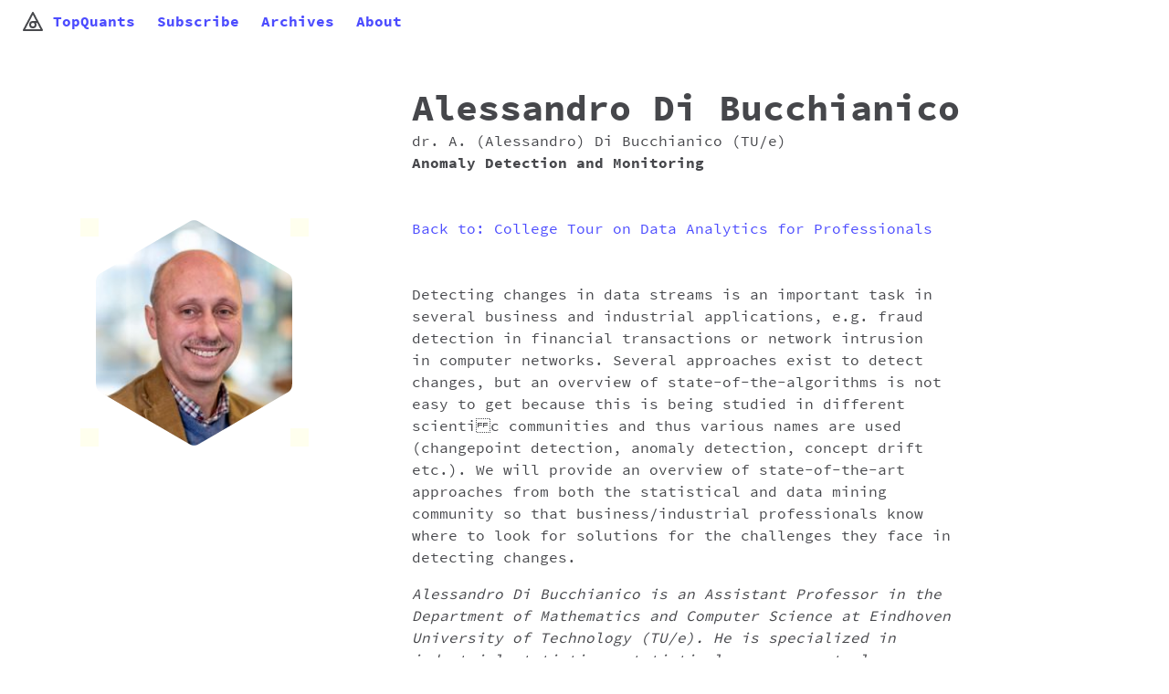

--- FILE ---
content_type: text/html; charset=UTF-8
request_url: https://www.topquants.nl/college-tour-on-data-analytics-for-professionals/alessandro-di-bucchianico/
body_size: 6991
content:
<!DOCTYPE html>
<html>

	<head>

		<title>
			Alessandro Di Bucchianico | TopQuants		</title>

		<meta charset="UTF-8">
		<meta name="author" content="Topquants" />
		<meta name="viewport" content="width=device-width,initial-scale=1" />

		<!-- Stylesheets -->
		<link href="https://www.topquants.nl/wordpress/wp-content/themes/topquants/stylesheets/screen.css" media="screen, projection" rel="stylesheet" type="text/css" />

		<!-- Respond.js for <= IE8 -->
		<!--[if lt IE 9]>
			<script src="https://www.topquants.nl/wordpress/wp-content/themes/topquants/js/vendor/respond.js"></script>
		<![endif]-->

		<!-- Typekit -->
		<script src="//use.typekit.net/tlk1rfo.js"></script>
		<script>try{Typekit.load();}catch(e){}</script>
		<!-- Icons -->
		<link rel="shortcut icon" type="image/x-icon" href="https://www.topquants.nl/wordpress/wp-content/themes/topquants/img/share-images/favicon.ico" />
		<meta property="og:image" content="https://www.topquants.nl/wordpress/wp-content/themes/topquants/img/share-images/facebook-share-image.png" />

		<!-- WP head functions -->
		<meta name='robots' content='max-image-preview:large' />
<!-- This site uses the Google Analytics by MonsterInsights plugin v7.0.5 - Using Analytics tracking - https://www.monsterinsights.com/ -->
<script type="text/javascript" data-cfasync="false">
	var mi_track_user = true;
	
	var disableStr = 'ga-disable-UA-54117930-1';

	/* Function to detect opted out users */
	function __gaTrackerIsOptedOut() {
		return document.cookie.indexOf(disableStr + '=true') > -1;
	}

	/* Disable tracking if the opt-out cookie exists. */
	if ( __gaTrackerIsOptedOut() ) {
		window[disableStr] = true;
	}

	/* Opt-out function */
	function __gaTrackerOptout() {
	  document.cookie = disableStr + '=true; expires=Thu, 31 Dec 2099 23:59:59 UTC; path=/';
	  window[disableStr] = true;
	}
	
	if ( mi_track_user ) {
		(function(i,s,o,g,r,a,m){i['GoogleAnalyticsObject']=r;i[r]=i[r]||function(){
			(i[r].q=i[r].q||[]).push(arguments)},i[r].l=1*new Date();a=s.createElement(o),
			m=s.getElementsByTagName(o)[0];a.async=1;a.src=g;m.parentNode.insertBefore(a,m)
		})(window,document,'script','//www.google-analytics.com/analytics.js','__gaTracker');

		__gaTracker('create', 'UA-54117930-1', 'auto');
		__gaTracker('set', 'forceSSL', true);
		__gaTracker('set', 'anonymizeIp', true);
		__gaTracker('send','pageview');
	} else {
		console.log( "" );
		(function() {
			/* https://developers.google.com/analytics/devguides/collection/analyticsjs/ */
			var noopfn = function() {
				return null;
			};
			var noopnullfn = function() {
				return null;
			};
			var Tracker = function() {
				return null;
			};
			var p = Tracker.prototype;
			p.get = noopfn;
			p.set = noopfn;
			p.send = noopfn;
			var __gaTracker = function() {
				var len = arguments.length;
				if ( len === 0 ) {
					return;
				}
				var f = arguments[len-1];
				if ( typeof f !== 'object' || f === null || typeof f.hitCallback !== 'function' ) {
					console.log( 'Not running function __gaTracker(' + arguments[0] + " ....) because you\'re not being tracked. ");
					return;
				}
				try {
					f.hitCallback();
				} catch (ex) {

				}
			};
			__gaTracker.create = function() {
				return new Tracker();
			};
			__gaTracker.getByName = noopnullfn;
			__gaTracker.getAll = function() {
				return [];
			};
			__gaTracker.remove = noopfn;
			window['__gaTracker'] = __gaTracker;
		})();
		}
</script>
<!-- / Google Analytics by MonsterInsights -->
<script type="text/javascript">
window._wpemojiSettings = {"baseUrl":"https:\/\/s.w.org\/images\/core\/emoji\/14.0.0\/72x72\/","ext":".png","svgUrl":"https:\/\/s.w.org\/images\/core\/emoji\/14.0.0\/svg\/","svgExt":".svg","source":{"concatemoji":"https:\/\/www.topquants.nl\/wordpress\/wp-includes\/js\/wp-emoji-release.min.js?ver=6.1.9"}};
/*! This file is auto-generated */
!function(e,a,t){var n,r,o,i=a.createElement("canvas"),p=i.getContext&&i.getContext("2d");function s(e,t){var a=String.fromCharCode,e=(p.clearRect(0,0,i.width,i.height),p.fillText(a.apply(this,e),0,0),i.toDataURL());return p.clearRect(0,0,i.width,i.height),p.fillText(a.apply(this,t),0,0),e===i.toDataURL()}function c(e){var t=a.createElement("script");t.src=e,t.defer=t.type="text/javascript",a.getElementsByTagName("head")[0].appendChild(t)}for(o=Array("flag","emoji"),t.supports={everything:!0,everythingExceptFlag:!0},r=0;r<o.length;r++)t.supports[o[r]]=function(e){if(p&&p.fillText)switch(p.textBaseline="top",p.font="600 32px Arial",e){case"flag":return s([127987,65039,8205,9895,65039],[127987,65039,8203,9895,65039])?!1:!s([55356,56826,55356,56819],[55356,56826,8203,55356,56819])&&!s([55356,57332,56128,56423,56128,56418,56128,56421,56128,56430,56128,56423,56128,56447],[55356,57332,8203,56128,56423,8203,56128,56418,8203,56128,56421,8203,56128,56430,8203,56128,56423,8203,56128,56447]);case"emoji":return!s([129777,127995,8205,129778,127999],[129777,127995,8203,129778,127999])}return!1}(o[r]),t.supports.everything=t.supports.everything&&t.supports[o[r]],"flag"!==o[r]&&(t.supports.everythingExceptFlag=t.supports.everythingExceptFlag&&t.supports[o[r]]);t.supports.everythingExceptFlag=t.supports.everythingExceptFlag&&!t.supports.flag,t.DOMReady=!1,t.readyCallback=function(){t.DOMReady=!0},t.supports.everything||(n=function(){t.readyCallback()},a.addEventListener?(a.addEventListener("DOMContentLoaded",n,!1),e.addEventListener("load",n,!1)):(e.attachEvent("onload",n),a.attachEvent("onreadystatechange",function(){"complete"===a.readyState&&t.readyCallback()})),(e=t.source||{}).concatemoji?c(e.concatemoji):e.wpemoji&&e.twemoji&&(c(e.twemoji),c(e.wpemoji)))}(window,document,window._wpemojiSettings);
</script>
<style type="text/css">
img.wp-smiley,
img.emoji {
	display: inline !important;
	border: none !important;
	box-shadow: none !important;
	height: 1em !important;
	width: 1em !important;
	margin: 0 0.07em !important;
	vertical-align: -0.1em !important;
	background: none !important;
	padding: 0 !important;
}
</style>
	<link rel='stylesheet' id='wp-block-library-css' href='https://www.topquants.nl/wordpress/wp-includes/css/dist/block-library/style.min.css?ver=6.1.9' type='text/css' media='all' />
<link rel='stylesheet' id='classic-theme-styles-css' href='https://www.topquants.nl/wordpress/wp-includes/css/classic-themes.min.css?ver=1' type='text/css' media='all' />
<style id='global-styles-inline-css' type='text/css'>
body{--wp--preset--color--black: #000000;--wp--preset--color--cyan-bluish-gray: #abb8c3;--wp--preset--color--white: #ffffff;--wp--preset--color--pale-pink: #f78da7;--wp--preset--color--vivid-red: #cf2e2e;--wp--preset--color--luminous-vivid-orange: #ff6900;--wp--preset--color--luminous-vivid-amber: #fcb900;--wp--preset--color--light-green-cyan: #7bdcb5;--wp--preset--color--vivid-green-cyan: #00d084;--wp--preset--color--pale-cyan-blue: #8ed1fc;--wp--preset--color--vivid-cyan-blue: #0693e3;--wp--preset--color--vivid-purple: #9b51e0;--wp--preset--gradient--vivid-cyan-blue-to-vivid-purple: linear-gradient(135deg,rgba(6,147,227,1) 0%,rgb(155,81,224) 100%);--wp--preset--gradient--light-green-cyan-to-vivid-green-cyan: linear-gradient(135deg,rgb(122,220,180) 0%,rgb(0,208,130) 100%);--wp--preset--gradient--luminous-vivid-amber-to-luminous-vivid-orange: linear-gradient(135deg,rgba(252,185,0,1) 0%,rgba(255,105,0,1) 100%);--wp--preset--gradient--luminous-vivid-orange-to-vivid-red: linear-gradient(135deg,rgba(255,105,0,1) 0%,rgb(207,46,46) 100%);--wp--preset--gradient--very-light-gray-to-cyan-bluish-gray: linear-gradient(135deg,rgb(238,238,238) 0%,rgb(169,184,195) 100%);--wp--preset--gradient--cool-to-warm-spectrum: linear-gradient(135deg,rgb(74,234,220) 0%,rgb(151,120,209) 20%,rgb(207,42,186) 40%,rgb(238,44,130) 60%,rgb(251,105,98) 80%,rgb(254,248,76) 100%);--wp--preset--gradient--blush-light-purple: linear-gradient(135deg,rgb(255,206,236) 0%,rgb(152,150,240) 100%);--wp--preset--gradient--blush-bordeaux: linear-gradient(135deg,rgb(254,205,165) 0%,rgb(254,45,45) 50%,rgb(107,0,62) 100%);--wp--preset--gradient--luminous-dusk: linear-gradient(135deg,rgb(255,203,112) 0%,rgb(199,81,192) 50%,rgb(65,88,208) 100%);--wp--preset--gradient--pale-ocean: linear-gradient(135deg,rgb(255,245,203) 0%,rgb(182,227,212) 50%,rgb(51,167,181) 100%);--wp--preset--gradient--electric-grass: linear-gradient(135deg,rgb(202,248,128) 0%,rgb(113,206,126) 100%);--wp--preset--gradient--midnight: linear-gradient(135deg,rgb(2,3,129) 0%,rgb(40,116,252) 100%);--wp--preset--duotone--dark-grayscale: url('#wp-duotone-dark-grayscale');--wp--preset--duotone--grayscale: url('#wp-duotone-grayscale');--wp--preset--duotone--purple-yellow: url('#wp-duotone-purple-yellow');--wp--preset--duotone--blue-red: url('#wp-duotone-blue-red');--wp--preset--duotone--midnight: url('#wp-duotone-midnight');--wp--preset--duotone--magenta-yellow: url('#wp-duotone-magenta-yellow');--wp--preset--duotone--purple-green: url('#wp-duotone-purple-green');--wp--preset--duotone--blue-orange: url('#wp-duotone-blue-orange');--wp--preset--font-size--small: 13px;--wp--preset--font-size--medium: 20px;--wp--preset--font-size--large: 36px;--wp--preset--font-size--x-large: 42px;--wp--preset--spacing--20: 0.44rem;--wp--preset--spacing--30: 0.67rem;--wp--preset--spacing--40: 1rem;--wp--preset--spacing--50: 1.5rem;--wp--preset--spacing--60: 2.25rem;--wp--preset--spacing--70: 3.38rem;--wp--preset--spacing--80: 5.06rem;}:where(.is-layout-flex){gap: 0.5em;}body .is-layout-flow > .alignleft{float: left;margin-inline-start: 0;margin-inline-end: 2em;}body .is-layout-flow > .alignright{float: right;margin-inline-start: 2em;margin-inline-end: 0;}body .is-layout-flow > .aligncenter{margin-left: auto !important;margin-right: auto !important;}body .is-layout-constrained > .alignleft{float: left;margin-inline-start: 0;margin-inline-end: 2em;}body .is-layout-constrained > .alignright{float: right;margin-inline-start: 2em;margin-inline-end: 0;}body .is-layout-constrained > .aligncenter{margin-left: auto !important;margin-right: auto !important;}body .is-layout-constrained > :where(:not(.alignleft):not(.alignright):not(.alignfull)){max-width: var(--wp--style--global--content-size);margin-left: auto !important;margin-right: auto !important;}body .is-layout-constrained > .alignwide{max-width: var(--wp--style--global--wide-size);}body .is-layout-flex{display: flex;}body .is-layout-flex{flex-wrap: wrap;align-items: center;}body .is-layout-flex > *{margin: 0;}:where(.wp-block-columns.is-layout-flex){gap: 2em;}.has-black-color{color: var(--wp--preset--color--black) !important;}.has-cyan-bluish-gray-color{color: var(--wp--preset--color--cyan-bluish-gray) !important;}.has-white-color{color: var(--wp--preset--color--white) !important;}.has-pale-pink-color{color: var(--wp--preset--color--pale-pink) !important;}.has-vivid-red-color{color: var(--wp--preset--color--vivid-red) !important;}.has-luminous-vivid-orange-color{color: var(--wp--preset--color--luminous-vivid-orange) !important;}.has-luminous-vivid-amber-color{color: var(--wp--preset--color--luminous-vivid-amber) !important;}.has-light-green-cyan-color{color: var(--wp--preset--color--light-green-cyan) !important;}.has-vivid-green-cyan-color{color: var(--wp--preset--color--vivid-green-cyan) !important;}.has-pale-cyan-blue-color{color: var(--wp--preset--color--pale-cyan-blue) !important;}.has-vivid-cyan-blue-color{color: var(--wp--preset--color--vivid-cyan-blue) !important;}.has-vivid-purple-color{color: var(--wp--preset--color--vivid-purple) !important;}.has-black-background-color{background-color: var(--wp--preset--color--black) !important;}.has-cyan-bluish-gray-background-color{background-color: var(--wp--preset--color--cyan-bluish-gray) !important;}.has-white-background-color{background-color: var(--wp--preset--color--white) !important;}.has-pale-pink-background-color{background-color: var(--wp--preset--color--pale-pink) !important;}.has-vivid-red-background-color{background-color: var(--wp--preset--color--vivid-red) !important;}.has-luminous-vivid-orange-background-color{background-color: var(--wp--preset--color--luminous-vivid-orange) !important;}.has-luminous-vivid-amber-background-color{background-color: var(--wp--preset--color--luminous-vivid-amber) !important;}.has-light-green-cyan-background-color{background-color: var(--wp--preset--color--light-green-cyan) !important;}.has-vivid-green-cyan-background-color{background-color: var(--wp--preset--color--vivid-green-cyan) !important;}.has-pale-cyan-blue-background-color{background-color: var(--wp--preset--color--pale-cyan-blue) !important;}.has-vivid-cyan-blue-background-color{background-color: var(--wp--preset--color--vivid-cyan-blue) !important;}.has-vivid-purple-background-color{background-color: var(--wp--preset--color--vivid-purple) !important;}.has-black-border-color{border-color: var(--wp--preset--color--black) !important;}.has-cyan-bluish-gray-border-color{border-color: var(--wp--preset--color--cyan-bluish-gray) !important;}.has-white-border-color{border-color: var(--wp--preset--color--white) !important;}.has-pale-pink-border-color{border-color: var(--wp--preset--color--pale-pink) !important;}.has-vivid-red-border-color{border-color: var(--wp--preset--color--vivid-red) !important;}.has-luminous-vivid-orange-border-color{border-color: var(--wp--preset--color--luminous-vivid-orange) !important;}.has-luminous-vivid-amber-border-color{border-color: var(--wp--preset--color--luminous-vivid-amber) !important;}.has-light-green-cyan-border-color{border-color: var(--wp--preset--color--light-green-cyan) !important;}.has-vivid-green-cyan-border-color{border-color: var(--wp--preset--color--vivid-green-cyan) !important;}.has-pale-cyan-blue-border-color{border-color: var(--wp--preset--color--pale-cyan-blue) !important;}.has-vivid-cyan-blue-border-color{border-color: var(--wp--preset--color--vivid-cyan-blue) !important;}.has-vivid-purple-border-color{border-color: var(--wp--preset--color--vivid-purple) !important;}.has-vivid-cyan-blue-to-vivid-purple-gradient-background{background: var(--wp--preset--gradient--vivid-cyan-blue-to-vivid-purple) !important;}.has-light-green-cyan-to-vivid-green-cyan-gradient-background{background: var(--wp--preset--gradient--light-green-cyan-to-vivid-green-cyan) !important;}.has-luminous-vivid-amber-to-luminous-vivid-orange-gradient-background{background: var(--wp--preset--gradient--luminous-vivid-amber-to-luminous-vivid-orange) !important;}.has-luminous-vivid-orange-to-vivid-red-gradient-background{background: var(--wp--preset--gradient--luminous-vivid-orange-to-vivid-red) !important;}.has-very-light-gray-to-cyan-bluish-gray-gradient-background{background: var(--wp--preset--gradient--very-light-gray-to-cyan-bluish-gray) !important;}.has-cool-to-warm-spectrum-gradient-background{background: var(--wp--preset--gradient--cool-to-warm-spectrum) !important;}.has-blush-light-purple-gradient-background{background: var(--wp--preset--gradient--blush-light-purple) !important;}.has-blush-bordeaux-gradient-background{background: var(--wp--preset--gradient--blush-bordeaux) !important;}.has-luminous-dusk-gradient-background{background: var(--wp--preset--gradient--luminous-dusk) !important;}.has-pale-ocean-gradient-background{background: var(--wp--preset--gradient--pale-ocean) !important;}.has-electric-grass-gradient-background{background: var(--wp--preset--gradient--electric-grass) !important;}.has-midnight-gradient-background{background: var(--wp--preset--gradient--midnight) !important;}.has-small-font-size{font-size: var(--wp--preset--font-size--small) !important;}.has-medium-font-size{font-size: var(--wp--preset--font-size--medium) !important;}.has-large-font-size{font-size: var(--wp--preset--font-size--large) !important;}.has-x-large-font-size{font-size: var(--wp--preset--font-size--x-large) !important;}
.wp-block-navigation a:where(:not(.wp-element-button)){color: inherit;}
:where(.wp-block-columns.is-layout-flex){gap: 2em;}
.wp-block-pullquote{font-size: 1.5em;line-height: 1.6;}
</style>
<link rel='stylesheet' id='wpt-twitter-feed-css' href='https://www.topquants.nl/wordpress/wp-content/plugins/wp-to-twitter/css/twitter-feed.css?ver=6.1.9' type='text/css' media='all' />
<script type='text/javascript' id='monsterinsights-frontend-script-js-extra'>
/* <![CDATA[ */
var monsterinsights_frontend = {"js_events_tracking":"true","is_debug_mode":"false","download_extensions":"doc,exe,js,pdf,ppt,tgz,zip,xls","inbound_paths":"","home_url":"https:\/\/www.topquants.nl","track_download_as":"event","internal_label":"int","hash_tracking":"false"};
/* ]]> */
</script>
<script type='text/javascript' src='https://www.topquants.nl/wordpress/wp-content/plugins/google-analytics-for-wordpress/assets/js/frontend.min.js?ver=7.0.5' id='monsterinsights-frontend-script-js'></script>
<link rel="https://api.w.org/" href="https://www.topquants.nl/wp-json/" /><link rel="alternate" type="application/json" href="https://www.topquants.nl/wp-json/wp/v2/pages/1482" /><link rel="EditURI" type="application/rsd+xml" title="RSD" href="https://www.topquants.nl/wordpress/xmlrpc.php?rsd" />
<meta name="generator" content="WordPress 6.1.9" />
<link rel="canonical" href="https://www.topquants.nl/college-tour-on-data-analytics-for-professionals/alessandro-di-bucchianico/" />
<link rel='shortlink' href='https://www.topquants.nl/?p=1482' />
<link rel="alternate" type="application/json+oembed" href="https://www.topquants.nl/wp-json/oembed/1.0/embed?url=https%3A%2F%2Fwww.topquants.nl%2Fcollege-tour-on-data-analytics-for-professionals%2Falessandro-di-bucchianico%2F" />
<link rel="alternate" type="text/xml+oembed" href="https://www.topquants.nl/wp-json/oembed/1.0/embed?url=https%3A%2F%2Fwww.topquants.nl%2Fcollege-tour-on-data-analytics-for-professionals%2Falessandro-di-bucchianico%2F&#038;format=xml" />

	</head>

	<body>

		<div class="container">
			<!--[if lte IE 9]>
				<div class="browsehappy">

					<div class="container">

						<div class="row">

							<div class="col">

								<p>You are using an outdated browser. Please <a href="http://browsehappy.com/">upgrade your browser</a> to improve your experience.</p>

							</div>

						</div>
					</div>

				</div>
			<![endif]-->
<h1 class="visuallyhidden">TopQuants</h1>

<header class="header">

	<div class="container">

		<div class="row">

			<div class="col">

				<button class="btn--icon nav-toggle js-nav-toggle">
					<i class="icon--s icon--nav-var"></i>
					<span class="visuallyhidden">Nav toggle</span>
				</button>

				<nav class="nav js-nav">

					<h2 class="visuallyhidden">Navigatie</h2>

					<ul class="nav__list unstyled">

						<li class="nav__item">
							<a href="/" class="nav__item__link">
								<i class="nav__item__icon icon--s icon--logo-bold"></i>

								TopQuants
							</a>
						</li>

						<li class="nav__item">
							<a href="#subscribe" class="nav__item__link">
								Subscribe
							</a>
						</li>

						<li class="nav__item">
							<a href="/archive" class="nav__item__link">
								Archives
							</a>
						</li>

						<li class="nav__item">
							<a href="/about" class="nav__item__link">
								About
							</a>
						</li>

					</ul>

				</nav>

			</div>

		</div>

	</div>

</header>

<main class="main"> <!-- Closed in modules/footer.php -->
<div class="row">

	<div class="col-small-8 col-small-offset-4">

		<div class="section">
			<h1 class="page-title">Alessandro Di Bucchianico</h1>

			
			<p>dr. A. (Alessandro) Di Bucchianico (TU/e)</p>

			
			<p class="h2">Anomaly Detection and Monitoring</p>

			
		</div>

	</div>

	<div class="col-small-4">

		<div class="section">
			<div class="avatar">
				<div class="avatar">

					<img width="240" height="300" src="https://www.topquants.nl/wordpress/wp-content/uploads/Alessandro-240x300.jpg" class="attachment-medium size-medium" alt="" decoding="async" loading="lazy" srcset="https://www.topquants.nl/wordpress/wp-content/uploads/Alessandro-240x300.jpg 240w, https://www.topquants.nl/wordpress/wp-content/uploads/Alessandro.jpg 300w" sizes="(max-width: 240px) 100vw, 240px" />
				</div>
			</div>
		</div>

	</div>

	<div class="col-small-8">

		
		<div class="section">
			<a href="https://www.topquants.nl/college-tour-on-data-analytics-for-professionals/#speakers">
				Back to: College Tour on Data Analytics for Professionals			</a>
		</div>

		
		<div class="section article">
			<p>Detecting changes in data streams is an important task in several business and industrial applications, e.g. fraud detection in financial transactions or network intrusion in computer networks. Several approaches exist to detect changes, but an overview of state-of-the-algorithms is not easy to get because this is being studied in different scientic communities and thus various names are used (changepoint detection, anomaly detection, concept drift etc.). We will provide an overview of state-of-the-art approaches from both the statistical and data mining community so that business/industrial professionals know where to look for solutions for the challenges they face in detecting changes.</p>
<p><em>Alessandro Di Bucchianico is an Assistant Professor in the Department of Mathematics and Computer Science at Eindhoven University of Technology (TU/e). He is specialized in industrial statistics, statistical process control, reliability analyses, statistical computing, statistical software R and rare event simulation. You can find out more about him on his <a href="https://www.win.tue.nl/~adibucch/" target="_blank" rel="noopener">website</a>.</em></p>
		</div>

	</div>

</div>

</main> <!-- Opened in modules/header.php -->

<footer class="footer">

	<div class="row">

		<h1 class="visuallyhidden">Contact</h1>

		<div class="col-small-4">

			<div class="section--has-border" id="subscribe">
				<h2 class="section__title">Subscribe to the newsletter</h2>

				<form class="form" action="//topquants.us7.list-manage.com/subscribe/post?u=231b45232f96c7c09aba467f8&amp;id=6a9921f5ed" method="post" id="mc-embedded-subscribe-form" name="mc-embedded-subscribe-form" target="_blank" novalidate>

					<div class="form__item">
						<label class="form__label" for="mce-EMAIL">E-mail address </label>
						<input class="form__field" type="email" value="" name="EMAIL" id="mce-EMAIL">
					</div>

					<div class="form__item">
						<label class="form__label" for="mce-FNAME">First name </label>
						<input class="form__field" type="text" value="" name="FNAME" id="mce-FNAME">
					</div>

					<div class="form__item">
						<label class="form__label" for="mce-LNAME">Last name </label>
						<input class="form__field" type="text" value="" name="LNAME" id="mce-LNAME">
					</div>

					<div style="position: absolute; left: -5000px;">
						<input type="text" name="b_231b45232f96c7c09aba467f8_6a9921f5ed" tabindex="-1" value="">
					</div>

					<div class="form__item--buttons">
						<input class="btn" type="submit" value="Subscribe" name="subscribe" id="mc-embedded-subscribe">
					</div>

				</form>
			</div>

		</div>

		<div class="col-smaller-4 col-small-4">

			<div class="row">

				<div class="col-medium-6">

					<div class="section--has-border">
						<h2 class="section__title">Connect</h2>

						<a target="_blank" href="http://scr.im/topquants">E-mail</a><br/>

						<a target="_blank" href="https://www.facebook.com/topquants">Facebook</a><br />
						<a target="_blank" href="https://www.linkedin.com/groups/TopQuants-2045745">LinkedIn</a><br />
						<a target="_blank" href="https://twitter.com/topquants/">Twitter</a>
					</div>

				</div>

				<div class="col-medium-6">

					<div class="section--has-border">
						<h2 class="section__title">Powered by</h2>

						<a target="_blank" href="http://vicompany.nl">VI Company</a>
					</div>
				</div>

			</div>

		</div>

		<div class="col-smaller-8 col-small-4">

			<div class="section--has-border">
				<span class="page-title subjacent unselectable">We</span>
				<span class="subjacent"><a target="_blank" href="http://www.wolframalpha.com/input/?i=x+%3D+16+sin%5E3+t%2C+y+%3D+%2813+cos+t+-+5+cos+2t+-+2+cos+3t+-+cos+4t%29" class="a--unstyled subjacent">x = 16 sin^3 t,<br />
				y = (13 cos t - 5 cos 2t - 2 cos 3t - cos 4t)</a></span>
				<span class="visuallyhidden">love</span>
				<span class="page-title subjacent unselectable">our models</span>
			</div>

		</div>

	</div>

</footer>		</div> <!-- /container -->

		<!-- JS vendor -->
		<script src="//ajax.googleapis.com/ajax/libs/jquery/1.11.2/jquery.min.js"></script>
		<script src="https://www.topquants.nl/wordpress/wp-content/themes/topquants/js/vendor/underscore-min.js"></script>
		<script src="https://www.topquants.nl/wordpress/wp-content/themes/topquants/js/vendor/modernizr.js"></script>
		<script src="https://www.topquants.nl/wordpress/wp-content/themes/topquants/js/vendor/Eventbrite.jquery.js"></script>
		<script src="https://maps.googleapis.com/maps/api/js"></script>

		<!-- JS plugins -->
		<script src="https://www.topquants.nl/wordpress/wp-content/themes/topquants/js/plugins/featherlight.min.js"></script>
		<script src="https://www.topquants.nl/wordpress/wp-content/themes/topquants/js/plugins/featherlight.gallery.min.js"></script>

		<!-- JS custom -->
		<script src="https://www.topquants.nl/wordpress/wp-content/themes/topquants/js/base.js"></script>

		<!-- WP footer functions -->
		
	</body>

</html>

--- FILE ---
content_type: text/css
request_url: https://www.topquants.nl/wordpress/wp-content/themes/topquants/stylesheets/screen.css
body_size: 10416
content:
@charset "UTF-8";
/*  Welcome to Compass.
 * In this file you should write your main styles. (or centralize your imports)
 * Import this file using the following HTML or equivalent:
 * <link href="/stylesheets/screen.css" media="screen, projection" rel="stylesheet" type="text/css" /> */
/*  Vendor
	================================================== */
/* Bourbon 4.0.2
 * http://bourbon.io
 * Copyright 2011ÔÇô2014 thoughtbot, inc.
 * MIT License */
/*! normalize.css v3.0.1 | MIT License | git.io/normalize */
/**
 * 1. Set default font family to sans-serif.
 * 2. Prevent iOS text size adjust after orientation change, without disabling
 *    user zoom.
 */
html {
  font-family: sans-serif;
  /* 1 */
  -ms-text-size-adjust: 100%;
  /* 2 */
  -webkit-text-size-adjust: 100%;
  /* 2 */
}

/**
 * Remove default margin.
 */
body {
  margin: 0;
}

/* HTML5 display definitions
   ========================================================================== */
/**
 * Correct `block` display not defined for any HTML5 element in IE 8/9.
 * Correct `block` display not defined for `details` or `summary` in IE 10/11 and Firefox.
 * Correct `block` display not defined for `main` in IE 11.
 */
article,
aside,
details,
figcaption,
figure,
footer,
header,
hgroup,
main,
nav,
section,
summary {
  display: block;
}

/**
 * 1. Correct `inline-block` display not defined in IE 8/9.
 * 2. Normalize vertical alignment of `progress` in Chrome, Firefox, and Opera.
 */
audio,
canvas,
progress,
video {
  display: inline-block;
  /* 1 */
  vertical-align: baseline;
  /* 2 */
}

/**
 * Prevent modern browsers from displaying `audio` without controls.
 * Remove excess height in iOS 5 devices.
 */
audio:not([controls]) {
  display: none;
  height: 0;
}

/**
 * Address `[hidden]` styling not present in IE 8/9/10.
 * Hide the `template` element in IE 8/9/11, Safari, and Firefox < 22.
 */
[hidden],
template {
  display: none;
}

/* Links
   ========================================================================== */
/**
 * Remove the gray background color from active links in IE 10.
 */
a {
  background: transparent;
}

/**
 * Improve readability when focused and also mouse hovered in all browsers.
 */
a:active,
a:hover {
  outline: 0;
}

/* Text-level semantics
   ========================================================================== */
/**
 * Address styling not present in IE 8/9/10/11, Safari, and Chrome.
 */
abbr[title] {
  border-bottom: 1px dotted;
}

/**
 * Address style set to `bolder` in Firefox 4+, Safari, and Chrome.
 */
b,
strong {
  font-weight: bold;
}

/**
 * Address styling not present in Safari and Chrome.
 */
dfn {
  font-style: italic;
}

/**
 * Address variable `h1` font-size and margin within `section` and `article`
 * contexts in Firefox 4+, Safari, and Chrome.
 */
h1 {
  font-size: 2em;
  margin: 0.67em 0;
}

/**
 * Address styling not present in IE 8/9.
 */
mark {
  background: #ff0;
  color: #000;
}

/**
 * Address inconsistent and variable font size in all browsers.
 */
small {
  font-size: 80%;
}

/**
 * Prevent `sub` and `sup` affecting `line-height` in all browsers.
 */
sub,
sup {
  font-size: 75%;
  line-height: 0;
  position: relative;
  vertical-align: baseline;
}

sup {
  top: -0.5em;
}

sub {
  bottom: -0.25em;
}

/* Embedded content
   ========================================================================== */
/**
 * Remove border when inside `a` element in IE 8/9/10.
 */
img {
  border: 0;
}

/**
 * Correct overflow not hidden in IE 9/10/11.
 */
svg:not(:root) {
  overflow: hidden;
}

/* Grouping content
   ========================================================================== */
/**
 * Address margin not present in IE 8/9 and Safari.
 */
figure {
  margin: 1em 40px;
}

/**
 * Address differences between Firefox and other browsers.
 */
hr {
  -moz-box-sizing: content-box;
  box-sizing: content-box;
  height: 0;
}

/**
 * Contain overflow in all browsers.
 */
pre {
  overflow: auto;
}

/**
 * Address odd `em`-unit font size rendering in all browsers.
 */
code,
kbd,
pre,
samp {
  font-family: monospace, monospace;
  font-size: 1em;
}

/* Forms
   ========================================================================== */
/**
 * Known limitation: by default, Chrome and Safari on OS X allow very limited
 * styling of `select`, unless a `border` property is set.
 */
/**
 * 1. Correct color not being inherited.
 *    Known issue: affects color of disabled elements.
 * 2. Correct font properties not being inherited.
 * 3. Address margins set differently in Firefox 4+, Safari, and Chrome.
 */
button,
input,
optgroup,
select,
textarea {
  color: inherit;
  /* 1 */
  font: inherit;
  /* 2 */
  margin: 0;
  /* 3 */
}

/**
 * Address `overflow` set to `hidden` in IE 8/9/10/11.
 */
button {
  overflow: visible;
}

/**
 * Address inconsistent `text-transform` inheritance for `button` and `select`.
 * All other form control elements do not inherit `text-transform` values.
 * Correct `button` style inheritance in Firefox, IE 8/9/10/11, and Opera.
 * Correct `select` style inheritance in Firefox.
 */
button,
select {
  text-transform: none;
}

/**
 * 1. Avoid the WebKit bug in Android 4.0.* where (2) destroys native `audio`
 *    and `video` controls.
 * 2. Correct inability to style clickable `input` types in iOS.
 * 3. Improve usability and consistency of cursor style between image-type
 *    `input` and others.
 */
button,
html input[type="button"],
input[type="reset"],
input[type="submit"] {
  -webkit-appearance: button;
  /* 2 */
  cursor: pointer;
  /* 3 */
}

/**
 * Re-set default cursor for disabled elements.
 */
button[disabled],
html input[disabled] {
  cursor: default;
}

/**
 * Remove inner padding and border in Firefox 4+.
 */
button::-moz-focus-inner,
input::-moz-focus-inner {
  border: 0;
  padding: 0;
}

/**
 * Address Firefox 4+ setting `line-height` on `input` using `!important` in
 * the UA stylesheet.
 */
input {
  line-height: normal;
}

/**
 * It's recommended that you don't attempt to style these elements.
 * Firefox's implementation doesn't respect box-sizing, padding, or width.
 *
 * 1. Address box sizing set to `content-box` in IE 8/9/10.
 * 2. Remove excess padding in IE 8/9/10.
 */
input[type="checkbox"],
input[type="radio"] {
  box-sizing: border-box;
  /* 1 */
  padding: 0;
  /* 2 */
}

/**
 * Fix the cursor style for Chrome's increment/decrement buttons. For certain
 * `font-size` values of the `input`, it causes the cursor style of the
 * decrement button to change from `default` to `text`.
 */
input[type="number"]::-webkit-inner-spin-button,
input[type="number"]::-webkit-outer-spin-button {
  height: auto;
}

/**
 * 1. Address `appearance` set to `searchfield` in Safari and Chrome.
 * 2. Address `box-sizing` set to `border-box` in Safari and Chrome
 *    (include `-moz` to future-proof).
 */
input[type="search"] {
  -webkit-appearance: textfield;
  /* 1 */
  -moz-box-sizing: content-box;
  -webkit-box-sizing: content-box;
  /* 2 */
  box-sizing: content-box;
}

/**
 * Remove inner padding and search cancel button in Safari and Chrome on OS X.
 * Safari (but not Chrome) clips the cancel button when the search input has
 * padding (and `textfield` appearance).
 */
input[type="search"]::-webkit-search-cancel-button,
input[type="search"]::-webkit-search-decoration {
  -webkit-appearance: none;
}

/**
 * Define consistent border, margin, and padding.
 */
fieldset {
  border: 1px solid #c0c0c0;
  margin: 0 2px;
  padding: 0.35em 0.625em 0.75em;
}

/**
 * 1. Correct `color` not being inherited in IE 8/9/10/11.
 * 2. Remove padding so people aren't caught out if they zero out fieldsets.
 */
legend {
  border: 0;
  /* 1 */
  padding: 0;
  /* 2 */
}

/**
 * Remove default vertical scrollbar in IE 8/9/10/11.
 */
textarea {
  overflow: auto;
}

/**
 * Don't inherit the `font-weight` (applied by a rule above).
 * NOTE: the default cannot safely be changed in Chrome and Safari on OS X.
 */
optgroup {
  font-weight: bold;
}

/* Tables
   ========================================================================== */
/**
 * Remove most spacing between table cells.
 */
table {
  border-collapse: collapse;
  border-spacing: 0;
}

td,
th {
  padding: 0;
}

/*  Base
	================================================== */
/*  Variables
	================================================== */
/*  Grid classes
	================================================== */
.row {
  margin: 0 -24px;
}
.row:after {
  content: "";
  display: table;
  clear: both;
}

.col,
[class^="col-"],
[class*=" col-"] {
  -webkit-box-sizing: border-box;
  -moz-box-sizing: border-box;
  box-sizing: border-box;
  position: relative;
  float: left;
  width: 100%;
  min-height: 1px;
  margin: 0;
  padding: 0 24px;
}

/*  Global MQ mixin
	================================================== */
/*  Create grid
	================================================== */
/*  Create grid column widths, pull, push and offset
	================================================== */
/*  Calculate grid column
	================================================== */
/*  And finally create the grid!
	================================================== */
.col-1 {
  width: 8.33333%;
}

.col-2 {
  width: 16.66667%;
}

.col-3 {
  width: 25%;
}

.col-4 {
  width: 33.33333%;
}

.col-5 {
  width: 41.66667%;
}

.col-6 {
  width: 50%;
}

.col-7 {
  width: 58.33333%;
}

.col-8 {
  width: 66.66667%;
}

.col-9 {
  width: 75%;
}

.col-10 {
  width: 83.33333%;
}

.col-11 {
  width: 91.66667%;
}

.col-12 {
  width: 100%;
}

.col-push-0 {
  left: auto;
}

.col-push-1 {
  left: 8.33333%;
}

.col-push-2 {
  left: 16.66667%;
}

.col-push-3 {
  left: 25%;
}

.col-push-4 {
  left: 33.33333%;
}

.col-push-5 {
  left: 41.66667%;
}

.col-push-6 {
  left: 50%;
}

.col-push-7 {
  left: 58.33333%;
}

.col-push-8 {
  left: 66.66667%;
}

.col-push-9 {
  left: 75%;
}

.col-push-10 {
  left: 83.33333%;
}

.col-push-11 {
  left: 91.66667%;
}

.col-push-12 {
  left: 100%;
}

.col-pull-0 {
  right: auto;
}

.col-pull-1 {
  right: 8.33333%;
}

.col-pull-2 {
  right: 16.66667%;
}

.col-pull-3 {
  right: 25%;
}

.col-pull-4 {
  right: 33.33333%;
}

.col-pull-5 {
  right: 41.66667%;
}

.col-pull-6 {
  right: 50%;
}

.col-pull-7 {
  right: 58.33333%;
}

.col-pull-8 {
  right: 66.66667%;
}

.col-pull-9 {
  right: 75%;
}

.col-pull-10 {
  right: 83.33333%;
}

.col-pull-11 {
  right: 91.66667%;
}

.col-pull-12 {
  right: 100%;
}

.col-offset-0 {
  margin-left: 0;
}

.col-offset-1 {
  margin-left: 8.33333%;
}

.col-offset-2 {
  margin-left: 16.66667%;
}

.col-offset-3 {
  margin-left: 25%;
}

.col-offset-4 {
  margin-left: 33.33333%;
}

.col-offset-5 {
  margin-left: 41.66667%;
}

.col-offset-6 {
  margin-left: 50%;
}

.col-offset-7 {
  margin-left: 58.33333%;
}

.col-offset-8 {
  margin-left: 66.66667%;
}

.col-offset-9 {
  margin-left: 75%;
}

.col-offset-10 {
  margin-left: 83.33333%;
}

.col-offset-11 {
  margin-left: 91.66667%;
}

.col-offset-12 {
  margin-left: 100%;
}

@media only screen and (min-width: 30em), print {
  .col-smaller-1 {
    width: 8.33333%;
  }

  .col-smaller-2 {
    width: 16.66667%;
  }

  .col-smaller-3 {
    width: 25%;
  }

  .col-smaller-4 {
    width: 33.33333%;
  }

  .col-smaller-5 {
    width: 41.66667%;
  }

  .col-smaller-6 {
    width: 50%;
  }

  .col-smaller-7 {
    width: 58.33333%;
  }

  .col-smaller-8 {
    width: 66.66667%;
  }

  .col-smaller-9 {
    width: 75%;
  }

  .col-smaller-10 {
    width: 83.33333%;
  }

  .col-smaller-11 {
    width: 91.66667%;
  }

  .col-smaller-12 {
    width: 100%;
  }
}
@media only screen and (min-width: 30em), print {
  .col-smaller-push-0 {
    left: auto;
  }

  .col-smaller-push-1 {
    left: 8.33333%;
  }

  .col-smaller-push-2 {
    left: 16.66667%;
  }

  .col-smaller-push-3 {
    left: 25%;
  }

  .col-smaller-push-4 {
    left: 33.33333%;
  }

  .col-smaller-push-5 {
    left: 41.66667%;
  }

  .col-smaller-push-6 {
    left: 50%;
  }

  .col-smaller-push-7 {
    left: 58.33333%;
  }

  .col-smaller-push-8 {
    left: 66.66667%;
  }

  .col-smaller-push-9 {
    left: 75%;
  }

  .col-smaller-push-10 {
    left: 83.33333%;
  }

  .col-smaller-push-11 {
    left: 91.66667%;
  }

  .col-smaller-push-12 {
    left: 100%;
  }
}
@media only screen and (min-width: 30em), print {
  .col-smaller-pull-0 {
    right: auto;
  }

  .col-smaller-pull-1 {
    right: 8.33333%;
  }

  .col-smaller-pull-2 {
    right: 16.66667%;
  }

  .col-smaller-pull-3 {
    right: 25%;
  }

  .col-smaller-pull-4 {
    right: 33.33333%;
  }

  .col-smaller-pull-5 {
    right: 41.66667%;
  }

  .col-smaller-pull-6 {
    right: 50%;
  }

  .col-smaller-pull-7 {
    right: 58.33333%;
  }

  .col-smaller-pull-8 {
    right: 66.66667%;
  }

  .col-smaller-pull-9 {
    right: 75%;
  }

  .col-smaller-pull-10 {
    right: 83.33333%;
  }

  .col-smaller-pull-11 {
    right: 91.66667%;
  }

  .col-smaller-pull-12 {
    right: 100%;
  }
}
@media only screen and (min-width: 30em), print {
  .col-smaller-offset-0 {
    margin-left: 0;
  }

  .col-smaller-offset-1 {
    margin-left: 8.33333%;
  }

  .col-smaller-offset-2 {
    margin-left: 16.66667%;
  }

  .col-smaller-offset-3 {
    margin-left: 25%;
  }

  .col-smaller-offset-4 {
    margin-left: 33.33333%;
  }

  .col-smaller-offset-5 {
    margin-left: 41.66667%;
  }

  .col-smaller-offset-6 {
    margin-left: 50%;
  }

  .col-smaller-offset-7 {
    margin-left: 58.33333%;
  }

  .col-smaller-offset-8 {
    margin-left: 66.66667%;
  }

  .col-smaller-offset-9 {
    margin-left: 75%;
  }

  .col-smaller-offset-10 {
    margin-left: 83.33333%;
  }

  .col-smaller-offset-11 {
    margin-left: 91.66667%;
  }

  .col-smaller-offset-12 {
    margin-left: 100%;
  }
}
@media only screen and (min-width: 40em), print {
  .col-small-1 {
    width: 8.33333%;
  }

  .col-small-2 {
    width: 16.66667%;
  }

  .col-small-3 {
    width: 25%;
  }

  .col-small-4 {
    width: 33.33333%;
  }

  .col-small-5 {
    width: 41.66667%;
  }

  .col-small-6 {
    width: 50%;
  }

  .col-small-7 {
    width: 58.33333%;
  }

  .col-small-8 {
    width: 66.66667%;
  }

  .col-small-9 {
    width: 75%;
  }

  .col-small-10 {
    width: 83.33333%;
  }

  .col-small-11 {
    width: 91.66667%;
  }

  .col-small-12 {
    width: 100%;
  }
}
@media only screen and (min-width: 40em), print {
  .col-small-push-0 {
    left: auto;
  }

  .col-small-push-1 {
    left: 8.33333%;
  }

  .col-small-push-2 {
    left: 16.66667%;
  }

  .col-small-push-3 {
    left: 25%;
  }

  .col-small-push-4 {
    left: 33.33333%;
  }

  .col-small-push-5 {
    left: 41.66667%;
  }

  .col-small-push-6 {
    left: 50%;
  }

  .col-small-push-7 {
    left: 58.33333%;
  }

  .col-small-push-8 {
    left: 66.66667%;
  }

  .col-small-push-9 {
    left: 75%;
  }

  .col-small-push-10 {
    left: 83.33333%;
  }

  .col-small-push-11 {
    left: 91.66667%;
  }

  .col-small-push-12 {
    left: 100%;
  }
}
@media only screen and (min-width: 40em), print {
  .col-small-pull-0 {
    right: auto;
  }

  .col-small-pull-1 {
    right: 8.33333%;
  }

  .col-small-pull-2 {
    right: 16.66667%;
  }

  .col-small-pull-3 {
    right: 25%;
  }

  .col-small-pull-4 {
    right: 33.33333%;
  }

  .col-small-pull-5 {
    right: 41.66667%;
  }

  .col-small-pull-6 {
    right: 50%;
  }

  .col-small-pull-7 {
    right: 58.33333%;
  }

  .col-small-pull-8 {
    right: 66.66667%;
  }

  .col-small-pull-9 {
    right: 75%;
  }

  .col-small-pull-10 {
    right: 83.33333%;
  }

  .col-small-pull-11 {
    right: 91.66667%;
  }

  .col-small-pull-12 {
    right: 100%;
  }
}
@media only screen and (min-width: 40em), print {
  .col-small-offset-0 {
    margin-left: 0;
  }

  .col-small-offset-1 {
    margin-left: 8.33333%;
  }

  .col-small-offset-2 {
    margin-left: 16.66667%;
  }

  .col-small-offset-3 {
    margin-left: 25%;
  }

  .col-small-offset-4 {
    margin-left: 33.33333%;
  }

  .col-small-offset-5 {
    margin-left: 41.66667%;
  }

  .col-small-offset-6 {
    margin-left: 50%;
  }

  .col-small-offset-7 {
    margin-left: 58.33333%;
  }

  .col-small-offset-8 {
    margin-left: 66.66667%;
  }

  .col-small-offset-9 {
    margin-left: 75%;
  }

  .col-small-offset-10 {
    margin-left: 83.33333%;
  }

  .col-small-offset-11 {
    margin-left: 91.66667%;
  }

  .col-small-offset-12 {
    margin-left: 100%;
  }
}
@media only screen and (min-width: 60em), print {
  .col-medium-1 {
    width: 8.33333%;
  }

  .col-medium-2 {
    width: 16.66667%;
  }

  .col-medium-3 {
    width: 25%;
  }

  .col-medium-4 {
    width: 33.33333%;
  }

  .col-medium-5 {
    width: 41.66667%;
  }

  .col-medium-6 {
    width: 50%;
  }

  .col-medium-7 {
    width: 58.33333%;
  }

  .col-medium-8 {
    width: 66.66667%;
  }

  .col-medium-9 {
    width: 75%;
  }

  .col-medium-10 {
    width: 83.33333%;
  }

  .col-medium-11 {
    width: 91.66667%;
  }

  .col-medium-12 {
    width: 100%;
  }
}
@media only screen and (min-width: 60em), print {
  .col-medium-push-0 {
    left: auto;
  }

  .col-medium-push-1 {
    left: 8.33333%;
  }

  .col-medium-push-2 {
    left: 16.66667%;
  }

  .col-medium-push-3 {
    left: 25%;
  }

  .col-medium-push-4 {
    left: 33.33333%;
  }

  .col-medium-push-5 {
    left: 41.66667%;
  }

  .col-medium-push-6 {
    left: 50%;
  }

  .col-medium-push-7 {
    left: 58.33333%;
  }

  .col-medium-push-8 {
    left: 66.66667%;
  }

  .col-medium-push-9 {
    left: 75%;
  }

  .col-medium-push-10 {
    left: 83.33333%;
  }

  .col-medium-push-11 {
    left: 91.66667%;
  }

  .col-medium-push-12 {
    left: 100%;
  }
}
@media only screen and (min-width: 60em), print {
  .col-medium-pull-0 {
    right: auto;
  }

  .col-medium-pull-1 {
    right: 8.33333%;
  }

  .col-medium-pull-2 {
    right: 16.66667%;
  }

  .col-medium-pull-3 {
    right: 25%;
  }

  .col-medium-pull-4 {
    right: 33.33333%;
  }

  .col-medium-pull-5 {
    right: 41.66667%;
  }

  .col-medium-pull-6 {
    right: 50%;
  }

  .col-medium-pull-7 {
    right: 58.33333%;
  }

  .col-medium-pull-8 {
    right: 66.66667%;
  }

  .col-medium-pull-9 {
    right: 75%;
  }

  .col-medium-pull-10 {
    right: 83.33333%;
  }

  .col-medium-pull-11 {
    right: 91.66667%;
  }

  .col-medium-pull-12 {
    right: 100%;
  }
}
@media only screen and (min-width: 60em), print {
  .col-medium-offset-0 {
    margin-left: 0;
  }

  .col-medium-offset-1 {
    margin-left: 8.33333%;
  }

  .col-medium-offset-2 {
    margin-left: 16.66667%;
  }

  .col-medium-offset-3 {
    margin-left: 25%;
  }

  .col-medium-offset-4 {
    margin-left: 33.33333%;
  }

  .col-medium-offset-5 {
    margin-left: 41.66667%;
  }

  .col-medium-offset-6 {
    margin-left: 50%;
  }

  .col-medium-offset-7 {
    margin-left: 58.33333%;
  }

  .col-medium-offset-8 {
    margin-left: 66.66667%;
  }

  .col-medium-offset-9 {
    margin-left: 75%;
  }

  .col-medium-offset-10 {
    margin-left: 83.33333%;
  }

  .col-medium-offset-11 {
    margin-left: 91.66667%;
  }

  .col-medium-offset-12 {
    margin-left: 100%;
  }
}
@media only screen and (min-width: 90em), print {
  .col-large-1 {
    width: 8.33333%;
  }

  .col-large-2 {
    width: 16.66667%;
  }

  .col-large-3 {
    width: 25%;
  }

  .col-large-4 {
    width: 33.33333%;
  }

  .col-large-5 {
    width: 41.66667%;
  }

  .col-large-6 {
    width: 50%;
  }

  .col-large-7 {
    width: 58.33333%;
  }

  .col-large-8 {
    width: 66.66667%;
  }

  .col-large-9 {
    width: 75%;
  }

  .col-large-10 {
    width: 83.33333%;
  }

  .col-large-11 {
    width: 91.66667%;
  }

  .col-large-12 {
    width: 100%;
  }
}
@media only screen and (min-width: 90em), print {
  .col-large-push-0 {
    left: auto;
  }

  .col-large-push-1 {
    left: 8.33333%;
  }

  .col-large-push-2 {
    left: 16.66667%;
  }

  .col-large-push-3 {
    left: 25%;
  }

  .col-large-push-4 {
    left: 33.33333%;
  }

  .col-large-push-5 {
    left: 41.66667%;
  }

  .col-large-push-6 {
    left: 50%;
  }

  .col-large-push-7 {
    left: 58.33333%;
  }

  .col-large-push-8 {
    left: 66.66667%;
  }

  .col-large-push-9 {
    left: 75%;
  }

  .col-large-push-10 {
    left: 83.33333%;
  }

  .col-large-push-11 {
    left: 91.66667%;
  }

  .col-large-push-12 {
    left: 100%;
  }
}
@media only screen and (min-width: 90em), print {
  .col-large-pull-0 {
    right: auto;
  }

  .col-large-pull-1 {
    right: 8.33333%;
  }

  .col-large-pull-2 {
    right: 16.66667%;
  }

  .col-large-pull-3 {
    right: 25%;
  }

  .col-large-pull-4 {
    right: 33.33333%;
  }

  .col-large-pull-5 {
    right: 41.66667%;
  }

  .col-large-pull-6 {
    right: 50%;
  }

  .col-large-pull-7 {
    right: 58.33333%;
  }

  .col-large-pull-8 {
    right: 66.66667%;
  }

  .col-large-pull-9 {
    right: 75%;
  }

  .col-large-pull-10 {
    right: 83.33333%;
  }

  .col-large-pull-11 {
    right: 91.66667%;
  }

  .col-large-pull-12 {
    right: 100%;
  }
}
@media only screen and (min-width: 90em), print {
  .col-large-offset-0 {
    margin-left: 0;
  }

  .col-large-offset-1 {
    margin-left: 8.33333%;
  }

  .col-large-offset-2 {
    margin-left: 16.66667%;
  }

  .col-large-offset-3 {
    margin-left: 25%;
  }

  .col-large-offset-4 {
    margin-left: 33.33333%;
  }

  .col-large-offset-5 {
    margin-left: 41.66667%;
  }

  .col-large-offset-6 {
    margin-left: 50%;
  }

  .col-large-offset-7 {
    margin-left: 58.33333%;
  }

  .col-large-offset-8 {
    margin-left: 66.66667%;
  }

  .col-large-offset-9 {
    margin-left: 75%;
  }

  .col-large-offset-10 {
    margin-left: 83.33333%;
  }

  .col-large-offset-11 {
    margin-left: 91.66667%;
  }

  .col-large-offset-12 {
    margin-left: 100%;
  }
}
/*  ==================================================
	Variables
	================================================== */
/*  Type
	========================================================================== */
/*  Colors
	========================================================================== */
/*  Alignments
	========================================================================== */
/*  Borders and symbols
	========================================================================== */
/*  Icons
	========================================================================== */
/*  Scaffolding
	========================================================================== */
/*  Speeds
	========================================================================== */
/*  Z-indexes
	========================================================================== */
/*  ==================================================
	Baseline measured in pixels

   // The value should be the same as the font-size value for the html element
   // If the html element's font-size is set to 62.5% (of the browser's default font-size of 16px),
   // then the variable below would be 10px.
	================================================== */
/*  ==================================================
	Helper classes

   https://github.com/sporkd/compass-h5bp/blob/master/stylesheets/h5bp/_helpers.scss
	================================================== */
/*  ==================================================
	Text alignment based on breakpoints
	================================================== */
/*  ==================================================
	Base
	================================================== */
/*  Global
	================================================== */
*,
*:before,
*:after {
  -webkit-box-sizing: border-box;
  -moz-box-sizing: border-box;
  box-sizing: border-box;
}

body {
  font: 1em/1.5 "source-code-pro", "Lucida Console", "Lucida Sans Typewriter", Monaco, "Bitstream Vera Sans Mono", monospace;
  color: #46474b;
  background: #FFFFFF;
}
body.no-scroll {
  overflow-y: hidden;
}

.browsehappy {
  position: fixed;
  bottom: 0;
  left: 0;
  z-index: 4;
  width: 100%;
  background: #FFFFFF;
}
.browsehappy__message {
  display: block;
  padding: 12px 0;
  border-top: 2px solid crimson;
}

/*  Target
	================================================== */
@-webkit-keyframes target {
  from {
    background: rgba(255, 255, 0, 0);
  }
  25% {
    background: rgba(255, 255, 0, 0.75);
  }
  50% {
    background: rgba(255, 255, 0, 0);
  }
  75% {
    background: rgba(255, 255, 0, 0.75);
  }
  to {
    background: rgba(255, 255, 0, 0);
  }
}
@-moz-keyframes target {
  from {
    background: rgba(255, 255, 0, 0);
  }
  25% {
    background: rgba(255, 255, 0, 0.75);
  }
  50% {
    background: rgba(255, 255, 0, 0);
  }
  75% {
    background: rgba(255, 255, 0, 0.75);
  }
  to {
    background: rgba(255, 255, 0, 0);
  }
}
@keyframes target {
  from {
    background: rgba(255, 255, 0, 0);
  }
  25% {
    background: rgba(255, 255, 0, 0.75);
  }
  50% {
    background: rgba(255, 255, 0, 0);
  }
  75% {
    background: rgba(255, 255, 0, 0.75);
  }
  to {
    background: rgba(255, 255, 0, 0);
  }
}
:target {
  -webkit-animation: target 2s;
  -moz-animation: target 2s;
  animation: target 2s;
}

/*  Selection
	================================================== */
::-moz-selection {
  color: #FFFFFF;
  text-shadow: none;
  background: #4c4cff;
}

::selection {
  color: #FFFFFF;
  text-shadow: none;
  background: #4c4cff;
}

/*  Target
	================================================== */
/*  Images
	================================================== */
figure {
  margin: 0;
}

img {
  width: auto;
  max-width: 100%;
  height: auto;
  vertical-align: bottom;
}

/*  Scrollbars
	================================================== */
.custom-scrollbars ::-webkit-scrollbar {
  -webkit-appearance: none;
  max-width: 8px;
  max-height: 8px;
  background-color: #ededed;
}
.custom-scrollbars ::-webkit-scrollbar-thumb {
  border-radius: 4px;
  background-color: #4c4cff;
}

/*  States

   Defined in _mixins.scss
	================================================== */
.visuallyhidden {
  border: 0;
  clip: rect(0 0 0 0);
  height: 1px;
  margin: -1px;
  overflow: hidden;
  padding: 0;
  position: absolute;
  width: 1px;
}
.visuallyhidden.focusable:active, .visuallyhidden.focusable:focus {
  clip: auto;
  height: auto;
  margin: 0;
  overflow: visible;
  position: static;
  width: auto;
}

/*  ==================================================
	Buttons
	================================================== */
.btn, .btn--icon, .btn--large, .btn--primary, .btn--small {
  -webkit-appearance: none;
  -moz-appearance: none;
  -ms-appearance: none;
  -o-appearance: none;
  appearance: none;
  display: inline-block;
  margin: 0;
  padding: 0.375em 0.5em;
  color: #FFFFFF;
  font-family: "source-code-pro", "Lucida Console", "Lucida Sans Typewriter", Monaco, "Bitstream Vera Sans Mono", monospace;
  font-size: 1em;
  font-size: 1rem;
  font-weight: bold;
  letter-spacing: 0.0625em;
  line-height: 1;
  text-align: center;
  text-decoration: none;
  text-transform: uppercase;
  background: #4c4cff;
  border: none;
  border: 2px solid #4c4cff;
  border-radius: 3px;
  box-shadow: none;
  cursor: pointer;
  outline: none;
  /*  Modifiers
  	================================================== */
}
.btn:active, .btn--icon:active, .btn--large:active, .btn--primary:active, .btn--small:active, .btn:focus, .btn--icon:focus, .btn--large:focus, .btn--primary:focus, .btn--small:focus, .btn:hover, .btn--icon:hover, .btn--large:hover, .btn--primary:hover, .btn--small:hover {
  color: mediumseagreen;
  background-color: transparent;
  border-color: mediumseagreen;
}
.btn[disabled], [disabled].btn--icon, [disabled].btn--large, [disabled].btn--primary, [disabled].btn--small {
  color: #b0b0b0;
  background-color: #ededed !important;
  cursor: not-allowed;
}
.btn[disabled]:active, [disabled].btn--icon:active, [disabled].btn--large:active, [disabled].btn--primary:active, [disabled].btn--small:active, .btn[disabled]:focus, [disabled].btn--icon:focus, [disabled].btn--large:focus, [disabled].btn--primary:focus, [disabled].btn--small:focus, .btn[disabled]:hover, [disabled].btn--icon:hover, [disabled].btn--large:hover, [disabled].btn--primary:hover, [disabled].btn--small:hover {
  color: #b0b0b0;
}
.btn--icon {
  padding: 0;
  border-radius: 100%;
}
.btn--icon:active, .btn--icon:focus, .btn--icon:hover {
  background: mediumseagreen;
}
.btn--large {
  font-size: 1em;
  font-size: 1rem;
}
@media only screen and (min-width: 40em), print {
  .btn--large {
    font-size: 1.5em;
    font-size: 1.5rem;
  }
}
.btn--primary {
  background-color: mediumseagreen;
  border-color: mediumseagreen;
}
.btn--primary:active, .btn--primary:focus, .btn--primary:hover {
  background: transparent;
}
.btn--small {
  color: #4c4cff;
  font-size: 1em;
  font-size: 1rem;
  background-color: transparent;
}
.btn--small:active, .btn--small:focus, .btn--small:hover {
  background: transparent;
}

/*  ==================================================
	Forms
	================================================== */
/*  DOM
	================================================== */
input:-webkit-autofill {
  -webkit-box-shadow: inset 0 100px 0 #ededed;
}
input[type="checkbox"] {
  border: 0;
  clip: rect(0 0 0 0);
  height: 1px;
  margin: -1px;
  overflow: hidden;
  padding: 0;
  position: absolute;
  width: 1px;
}
input[type="checkbox"].focusable:active, input[type="checkbox"].focusable:focus {
  clip: auto;
  height: auto;
  margin: 0;
  overflow: visible;
  position: static;
  width: auto;
}
input[type="checkbox"]:checked + label {
  color: mediumseagreen;
}
input[type="radio"] {
  border: 0;
  clip: rect(0 0 0 0);
  height: 1px;
  margin: -1px;
  overflow: hidden;
  padding: 0;
  position: absolute;
  width: 1px;
}
input[type="radio"].focusable:active, input[type="radio"].focusable:focus {
  clip: auto;
  height: auto;
  margin: 0;
  overflow: visible;
  position: static;
  width: auto;
}
input[type="radio"]:checked + label {
  color: mediumseagreen;
}
input[type="search"] {
  border-radius: 0;
}
input[type="password"] {
  letter-spacing: 2px;
}

/*  Global
	================================================== */
.form__item, .form__item--buttons {
  display: inline-block;
  width: 100%;
  margin-bottom: 12px;
}
.form__item:after, .form__item--buttons:after {
  content: "";
  display: table;
  clear: both;
}
.form__item:last-child, .form__item--buttons:last-child {
  border: none;
}
.form__item--buttons {
  margin-top: 12px;
  margin-bottom: 0;
  text-align: right;
}
.form__item--buttons .btn, .form__item--buttons .btn--icon, .form__item--buttons .btn--large, .form__item--buttons .btn--primary, .form__item--buttons .btn--small {
  float: right;
}
.form__label {
  display: block;
  color: #4c4cff;
  cursor: pointer;
}
.form__label:active, .form__label:focus, .form__label:hover {
  color: mediumseagreen;
}
.form__label--check, .form__label--radio {
  float: left;
  position: relative;
  margin-right: 24px;
  padding-left: -webkit-calc(24px + 0.125em);
  padding-left: calc(24px + 0.125em);
  font-size: 0.8125em;
  font-size: 0.8125rem;
  cursor: pointer;
}
.form__label--check:before, .form__label--radio:before {
  content: '';
  position: absolute;
  top: -3px;
  left: 0;
  width: 24px;
  height: 24px;
}
.form__field, .form__field--select, .form__field--textarea {
  -webkit-appearance: none;
  -moz-appearance: none;
  -ms-appearance: none;
  -o-appearance: none;
  appearance: none;
  width: 100%;
  margin: 0;
  padding: 0.25em 0;
  font-size: 1em;
  font-size: 1rem;
  font-weight: bold;
  line-height: 1;
  background-color: transparent;
  border: none;
  border-bottom: 2px solid #4c4cff;
  border-radius: 0;
  box-shadow: none;
  outline: none;
}
.form__field::-webkit-input-placeholder, .form__field--select::-webkit-input-placeholder, .form__field--textarea::-webkit-input-placeholder {
  color: #b0b0b0;
}
.form__field::-moz-placeholder, .form__field--select::-moz-placeholder, .form__field--textarea::-moz-placeholder {
  color: #b0b0b0;
}
.form__field:-moz-placeholder, .form__field--select:-moz-placeholder, .form__field--textarea:-moz-placeholder {
  color: #b0b0b0;
}
.form__field:-ms-input-placeholder, .form__field--select:-ms-input-placeholder, .form__field--textarea:-ms-input-placeholder {
  color: #b0b0b0;
}
.form__field:active, .form__field--select:active, .form__field--textarea:active, .form__field:focus, .form__field--select:focus, .form__field--textarea:focus, .form__field:hover, .form__field--select:hover, .form__field--textarea:hover {
  background-color: transparent;
  border-color: mediumseagreen;
}
.form__field:disabled, .form__field--select:disabled, .form__field--textarea:disabled {
  color: #e3e3e3;
  background-color: transparent;
  cursor: not-allowed;
}
.form__field:disabled:active, .form__field--select:disabled:active, .form__field--textarea:disabled:active, .form__field:disabled:focus, .form__field--select:disabled:focus, .form__field--textarea:disabled:focus, .form__field:disabled:hover, .form__field--select:disabled:hover, .form__field--textarea:disabled:hover {
  background-color: transparent;
}
.form__field--select {
  padding: 0.45em 0.5em 0.4125em;
}
.form__field--textarea {
  min-height: 200px;
  max-height: 200px;
}

/*  ==================================================
	Container
	================================================== */
.container {
  max-width: 90em;
  margin: 0 auto;
  padding: 0 24px;
}

/*  ==================================================
	Header
	================================================== */
@media only screen and (min-width: 40em), print {
  .header {
    position: fixed;
    top: 0;
    left: 0;
    z-index: 4;
    width: 100%;
    background: rgba(255, 255, 255, 0.95);
  }
}

/*  ==================================================
	Main
	================================================== */
.main {
  padding-top: 24px;
}
@media only screen and (min-width: 40em), print {
  .main {
    padding-top: 98px;
  }
}

/*  ==================================================
  Footer
	================================================== */
/*  ==================================================
	Tables
	================================================== */
.table {
  width: 100%;
  text-align: left;
}
.table-container {
  border-radius: 3px;
  overflow-x: scroll;
}
@media only screen and (min-width: 60em), print {
  .table-container {
    overflow-x: visible;
  }
}
.table thead th,
.table thead td {
  padding: 12px 24px;
}
.table tfoot tr:last-child,
.table tbody tr:last-child {
  border: none;
}
.table tfoot th,
.table tfoot td,
.table tbody th,
.table tbody td {
  padding: 12px 24px;
}
.table tr {
  border-bottom: 1px solid #f6f6f6;
}
.table th,
.table td {
  font-size: 0.8125em;
  font-size: 0.8125rem;
  white-space: nowrap;
  border-right: 1px dotted #ededed;
  vertical-align: center;
}
.table th:last-child,
.table td:last-child {
  border-right: 0;
}
.table th {
  font-weight: bold;
}

/*  ==================================================
	Type
	================================================== */
/*  Article
	================================================== */
.article li,
.article p {
  font-size: 0.8125em;
  font-size: 0.8125rem;
}
@media only screen and (min-width: 40em), print {
  .article li,
  .article p {
    font-size: 1em;
    font-size: 1rem;
  }
}
@media only screen and (min-width: 60em), print {
  .article li,
  .article p {
    max-width: 75%;
  }
}
.article p,
.article ul {
  margin-bottom: 1em;
}
.article p:last-child,
.article ul:last-child {
  margin-bottom: 0;
}
.article ul {
  margin-top: 0;
  margin-right: 0;
  margin-left: 1.125em;
  padding: 0;
}

/*  Colors
	================================================== */
.subjacent {
  color: #b0b0b0;
}

.unselectable {
  cursor: default;
}

/*  Custom
	================================================== */
.page-title, .archive__item:first-child .archive__title, .archive__item--with-thumb:first-child .archive__title, .event__title, .event__organiser p {
  display: block;
  font-size: 1.5em;
  font-size: 1.5rem;
  font-weight: bold;
  line-height: 1.125;
}
@media only screen and (min-width: 40em), print {
  .page-title, .archive__item:first-child .archive__title, .archive__item--with-thumb:first-child .archive__title, .event__title, .event__organiser p {
    font-size: 2.5em;
    font-size: 2.5rem;
  }
}

/*  Alignment
	================================================== */
.align-center {
  text-align: center;
}
.align-right {
  text-align: right;
}

/*  Headers
	================================================== */
h1, .h1,
h2, .h2,
h3, .h3,
h4, .h4,
h5, .h5,
h6, .h6 {
  margin: 0;
  font-family: "source-code-pro", "Lucida Console", "Lucida Sans Typewriter", Monaco, "Bitstream Vera Sans Mono", monospace;
  font-weight: bold;
}

h1, .h1 {
  font-size: 1.5em;
  font-size: 1.5rem;
}

h2, .h2 {
  font-size: 1em;
  font-size: 1rem;
}

h3, .h3 {
  font-size: 1em;
  font-size: 1rem;
}

/*  Paragraphs
	================================================== */
p, .p {
  margin: 0;
  font-family: "source-code-pro", "Lucida Console", "Lucida Sans Typewriter", Monaco, "Bitstream Vera Sans Mono", monospace;
  font-size: 1em;
  font-size: 1rem;
  font-weight: 400;
}

blockquote {
  position: relative;
  margin: 0;
  padding: 0;
  font-size: 1.5em;
  font-size: 1.5rem;
}
blockquote cite {
  display: block;
  margin-top: 12px;
  font-size: 1em;
  font-size: 1rem;
  font-style: normal;
}
blockquote cite:before {
  content: '\2014\00a0';
}

mark {
  background-color: yellow;
}

small,
.small {
  font-size: 0.8125em;
  font-size: 0.8125rem;
}

/*  Anchors
	================================================== */
a, .a {
  color: #4c4cff;
  cursor: pointer;
  text-decoration: none;
}
a:active, a:focus, a:hover, .a:active, .a:focus, .a:hover {
  color: mediumseagreen;
  text-decoration: none;
  outline: none;
}
a--black, .a--black {
  color: #46474b;
}
a--black:active, a--black:focus, a--black:hover, .a--black:active, .a--black:focus, .a--black:hover {
  color: #46474b;
}
a--unstyled, .a--unstyled {
  color: #46474b;
}
a--unstyled:active, a--unstyled:focus, a--unstyled:hover, .a--unstyled:active, .a--unstyled:focus, .a--unstyled:hover {
  color: #46474b;
}
a--unstyled.subjacent, .a--unstyled.subjacent {
  display: block;
  color: #b0b0b0;
}
a--unstyled.subjacent:active, a--unstyled.subjacent:focus, a--unstyled.subjacent:hover, .a--unstyled.subjacent:active, .a--unstyled.subjacent:focus, .a--unstyled.subjacent:hover {
  color: #b0b0b0;
}
a--white, .a--white {
  color: #FFFFFF;
}
a--white:active, a--white:focus, a--white:hover, .a--white:active, .a--white:focus, .a--white:hover {
  color: #FFFFFF;
}
a--icon, .a--icon {
  display: inline-block;
  position: relative;
}
a--icon:hover .a--icon__hover, .a--icon:hover .a--icon__hover {
  -webkit-transform: scale(1);
  -moz-transform: scale(1);
  -ms-transform: scale(1);
  -o-transform: scale(1);
  transform: scale(1);
  top: 50%;
  opacity: 1;
}
a--icon__hover, .a--icon__hover {
  -webkit-transform: scale(0.5);
  -moz-transform: scale(0.5);
  -ms-transform: scale(0.5);
  -o-transform: scale(0.5);
  transform: scale(0.5);
  -webkit-transition: top 0.25s, opacity 0.25s, -webkit-transform 0.25s;
  -moz-transition: top 0.25s, opacity 0.25s, -moz-transform 0.25s;
  transition: top 0.25s, opacity 0.25s, transform 0.25s;
  position: absolute;
  top: 75%;
  left: 50%;
  margin-top: -48px;
  margin-left: -48px;
  background-color: rgba(70, 71, 75, 0.875) !important;
  border-radius: 100%;
  opacity: 0;
}

/*  Lists
	================================================== */
dl.unstyled,
ol.unstyled,
ul.unstyled,
.event__time-table ul {
  margin: 0;
  padding: 0;
  list-style-type: none;
}
dl.unstyled dd,
ol.unstyled dd,
ul.unstyled dd,
.event__time-table ul dd {
  margin: 0 0 12px;
}
dl li,
ol li,
ul li {
  font-size: 1em;
  font-size: 1rem;
}

/*  Modules
	================================================== */
/*  ==================================================
	Icons
	================================================== */
/*  Variables
	================================================== */
[class^="icon--"],
[class*=" icon--"] {
  display: inline-block;
  width: 96px;
  height: 96px;
  background-repeat: no-repeat;
  background-size: 96px;
  vertical-align: top;
}

.icon--s {
  width: 24px;
  height: 24px;
  background-size: 24px;
}
.icon--m {
  width: 48px;
  height: 48px;
  background-size: 48px;
}
.icon--l {
  width: 96px;
  height: 96px;
  background-size: 96px;
}
.icon--xl {
  width: 384px;
  height: 384px;
  background-size: 384px;
}

/*  Icon positions
	================================================== */
.icon--logo {
  background-image: url(../img/icons/icon_logo.svg);
}
.icon--logo-var {
  background-image: url(../img/icons/icon_logo-var.svg);
}
.icon--logo-bg {
  background-image: url(../img/icons/icon_logo-bg.svg);
}
.icon--logo-bg-var {
  background-image: url(../img/icons/icon_logo-bg-var.svg);
}
.icon--logo-bold {
  background-image: url(../img/icons/icon_logo-bold.svg);
}
.icon--close {
  background-image: url(../img/icons/icon_close.svg);
}
.icon--close-var {
  background-image: url(../img/icons/icon_close-var.svg);
}
.icon--nav {
  background-image: url(../img/icons/icon_nav.svg);
}
.icon--nav-var {
  background-image: url(../img/icons/icon_nav-var.svg);
}
.icon--loader {
  background-image: url(../img/icons/icon_loader.svg);
}
.icon--loader-var {
  background-image: url(../img/icons/icon_loader-var.svg);
}
.icon--delta {
  background-image: url(../img/icons/icon_delta.svg);
}
.icon--delta-var {
  background-image: url(../img/icons/icon_delta-var.svg);
}
.icon--sigma {
  background-image: url(../img/icons/icon_sigma.svg);
}
.icon--sigma-var {
  background-image: url(../img/icons/icon_sigma-var.svg);
}
.icon--infinity {
  background-image: url(../img/icons/icon_infinity.svg);
}
.icon--infinity-var {
  background-image: url(../img/icons/icon_infinity-var.svg);
}
.icon--square-root {
  background-image: url(../img/icons/icon_square-root.svg);
}
.icon--square-root-var {
  background-image: url(../img/icons/icon_square-root-var.svg);
}
.icon--summation {
  background-image: url(../img/icons/icon_summation.svg);
}
.icon--summation-var {
  background-image: url(../img/icons/icon_summation-var.svg);
}
.icon--contour-integral {
  background-image: url(../img/icons/icon_contour-integral.svg);
}
.icon--contour-integral-var {
  background-image: url(../img/icons/icon_contour-integral-var.svg);
}
.icon--uarr {
  background-image: url(../img/icons/icon_uarr.svg);
}
.icon--rarr {
  background-image: url(../img/icons/icon_rarr.svg);
}
.icon--darr {
  background-image: url(../img/icons/icon_darr.svg);
}
.icon--larr {
  background-image: url(../img/icons/icon_larr.svg);
}
.icon--check, .form__label--check:before {
  background-image: url(../img/icons/icon_check.svg);
}
.icon--check-active, input[type="checkbox"]:checked + label:before {
  background-image: url(../img/icons/icon_check-active.svg);
}
.icon--radio, .form__label--radio:before {
  background-image: url(../img/icons/icon_radio.svg);
}
.icon--radio-active, input[type="radio"]:checked + label:before {
  background-image: url(../img/icons/icon_radio-active.svg);
}

/*  ==================================================
	Animations
	================================================== */
.animation, .animation--logo {
  -webkit-perspective: 300px;
  -moz-perspective: 300px;
  perspective: 300px;
  -webkit-perspective-origin: 50% 50%;
  -moz-perspective-origin: 50% 50%;
  perspective-origin: 50% 50%;
  position: relative;
  width: 100%;
  height: 0;
  overflow: hidden;
}
.animation__item, .animation__item--1, .animation__item--2 {
  position: absolute;
  top: 50%;
  left: 50%;
  width: 96px;
  height: 96px;
  margin: -48px 0 0 -48px;
}
.animation__path, .animation__path--1 {
  -webkit-perspective: 300px;
  -moz-perspective: 300px;
  perspective: 300px;
  -webkit-perspective-origin: 50% 50%;
  -moz-perspective-origin: 50% 50%;
  perspective-origin: 50% 50%;
  position: absolute;
  top: 50%;
  left: 50%;
  width: 96px;
  height: 96px;
  margin: -48px 0 0 -48px;
}
.animation__path--1 {
  background-color: rgba(70, 71, 75, 0.5);
}

/*  Logo
	================================================== */
@-webkit-keyframes logo-bg {
  from {
    -webkit-transform: rotate(0);
  }
  to {
    -webkit-transform: rotate(180deg);
  }
}
@-moz-keyframes logo-bg {
  from {
    -moz-transform: rotate(0);
  }
  to {
    -moz-transform: rotate(180deg);
  }
}
@keyframes logo-bg {
  from {
    -webkit-transform: rotate(0);
    -moz-transform: rotate(0);
    -ms-transform: rotate(0);
    -o-transform: rotate(0);
    transform: rotate(0);
  }
  to {
    -webkit-transform: rotate(180deg);
    -moz-transform: rotate(180deg);
    -ms-transform: rotate(180deg);
    -o-transform: rotate(180deg);
    transform: rotate(180deg);
  }
}
.animation--logo {
  padding-bottom: 384px;
}
.no-svg .animation--logo {
  background: transparent url("../img/logo-with-bg.png") no-repeat center;
}
.no-svg .animation--logo .animation__item, .no-svg .animation--logo .animation__item--1, .no-svg .animation--logo .animation__item--2 {
  display: none;
}
.no-svg .animation--logo.inverted {
  background: transparent url("../img/logo-with-bg-inverted.png") no-repeat center;
}
@media only screen and (min-width: 40em), print {
  .animation--logo {
    padding-bottom: 384px;
  }
}
.animation--logo .animation__item--2 {
  -webkit-animation: logo-bg 16s linear infinite;
  -moz-animation: logo-bg 16s linear infinite;
  animation: logo-bg 16s linear infinite;
  width: 384px;
  height: 384px;
  margin: -192px 0 0 -192px;
  opacity: 0.15;
}

/*  ==================================================
	Archive
	================================================== */
@media only screen and (min-width: 40em), print {
  .archive {
    margin-bottom: 24px;
  }
}
.archive__date {
  display: block;
  color: #b0b0b0;
  font-size: 1em;
  font-size: 1rem;
  font-weight: normal;
}
.archive__item, .archive__item--with-thumb {
  position: relative;
  margin-bottom: 12px;
  padding-bottom: 12px;
  border-bottom: 2px dotted #ededed;
}
@media only screen and (min-width: 60em), print {
  .archive__item--with-thumb {
    padding-right: 108px;
  }
}
.archive__link {
  display: inline-block;
}
.archive__thumb {
  display: none;
}
@media only screen and (min-width: 60em), print {
  .archive__thumb {
    display: block;
    position: absolute;
    top: 0;
    right: 0;
    max-width: 60px;
    max-height: 60px;
    border-radius: 100%;
    overflow: hidden;
  }
}

/*  ==================================================
	Cover
	================================================== */
.cover {
  background: #FFFFFF no-repeat center;
  border-radius: 3px;
  background-size: cover;
}
.cover:before {
  content: '';
  position: absolute;
  top: 0;
  right: 24px;
  bottom: 0;
  left: 24px;
  background: url("../img/pattern.png") repeat;
  background-size: 150px;
  border-radius: 3px;
}
@media only screen and (min-width: 40em), print {
  .cover {
    padding: 24px 0;
  }
}
.cover__title {
  position: absolute;
  top: 24px;
  left: 0;
  z-index: 2;
  width: 100%;
  color: #FFFFFF;
  font-size: 1.5em;
  font-size: 1.5rem;
  font-weight: bold;
  line-height: 1.125;
  text-align: center;
  cursor: default;
}
@media only screen and (min-width: 40em), print {
  .cover__title {
    top: 48px;
    font-size: 2.5em;
    font-size: 2.5rem;
  }
}

/*  ==================================================
	Events
	================================================== */
/*  Animation
	================================================== */
@-webkit-keyframes appear {
  from {
    top: 24px;
    opacity: 0;
  }
  to {
    top: 0;
    opacity: 1;
  }
}
@-moz-keyframes appear {
  from {
    top: 24px;
    opacity: 0;
  }
  to {
    top: 0;
    opacity: 1;
  }
}
@keyframes appear {
  from {
    top: 24px;
    opacity: 0;
  }
  to {
    top: 0;
    opacity: 1;
  }
}
.event__meta-data__item {
  font-weight: bold;
}
.event__title {
  -webkit-animation: appear 0.25s ease-in-out;
  -moz-animation: appear 0.25s ease-in-out;
  animation: appear 0.25s ease-in-out;
  position: relative;
  margin-bottom: 12px;
}
@media only screen and (min-width: 60em), print {
  .event__title {
    font-size: 5em;
    font-size: 5rem;
  }
}
.event__sponsor p {
  font-size: 1.5em;
  font-size: 1.5rem;
  font-weight: bold;
}
.event__subtitle {
  -webkit-animation: appear 0.5s ease-in-out;
  -moz-animation: appear 0.5s ease-in-out;
  animation: appear 0.5s ease-in-out;
  position: relative;
  font-size: 1.5em;
  font-size: 1.5rem;
}
.event__time-table ul {
  border: 2px solid #ededed;
  border-radius: 3px;
}
.event__time-table li {
  position: relative;
  padding: 0.5em;
  padding-left: 80px;
  line-height: 1.25;
  text-indent: 0;
  border-bottom: 2px solid #ededed;
  overflow-x: hidden;
}
.event__time-table li:last-child {
  border-bottom: none;
}
.event__time-table strong {
  position: absolute;
  left: 0.25em;
  padding: 0 0.25em;
  text-indent: 0;
  background: #ededed;
  border-radius: 3px;
}

/*  Google maps
	================================================== */
.map-canvas {
  width: 100%;
  height: 320px;
}
.map-canvas img {
  max-width: none;
}

/*  ==================================================
	Loader
	================================================== */
@-webkit-keyframes loader {
  from {
    -webkit-transform: rotate(0deg);
  }
  to {
    -webkit-transform: rotate(360deg);
  }
}
@-moz-keyframes loader {
  from {
    -moz-transform: rotate(0deg);
  }
  to {
    -moz-transform: rotate(360deg);
  }
}
@keyframes loader {
  from {
    -webkit-transform: rotate(0deg);
    -moz-transform: rotate(0deg);
    -ms-transform: rotate(0deg);
    -o-transform: rotate(0deg);
    transform: rotate(0deg);
  }
  to {
    -webkit-transform: rotate(360deg);
    -moz-transform: rotate(360deg);
    -ms-transform: rotate(360deg);
    -o-transform: rotate(360deg);
    transform: rotate(360deg);
  }
}
.loader {
  width: 100%;
/* min-height: 356px; */
  min-height: 36px;
  text-align: center;
}
.loader__icon {
  -webkit-animation: loader 1s infinite;
  -moz-animation: loader 1s infinite;
  animation: loader 1s infinite;
  margin-bottom: 12px;
}

/*  ==================================================
	Navigation
	================================================== */
.nav-toggle {
  position: fixed;
  top: 12px;
  right: 12px;
  z-index: 6;
  padding: 5px;
  text-align: center;
}
@media only screen and (min-width: 40em), print {
  .nav-toggle {
    display: none;
  }
}

.nav {
  display: none;
  position: fixed;
  right: 0;
  bottom: 0;
  left: 0;
  z-index: 5;
  background: #FFFFFF;
}
.nav:after {
  content: "";
  display: table;
  clear: both;
}
.nav:before {
  content: '';
  position: fixed;
  top: 0;
  right: 0;
  bottom: 0;
  left: 0;
  background: rgba(70, 71, 75, 0.5);
}
@media only screen and (min-width: 40em), print {
  .nav {
    display: block;
    position: relative;
    right: auto;
    bottom: auto;
    left: auto;
    z-index: 2;
    background: transparent;
  }
  .nav:before {
    display: none;
  }
}
.nav.is-active {
  display: block;
}
.nav__list {
  position: relative;
  z-index: 4;
  background: #FFFFFF;
}
.nav__list:after {
  content: "";
  display: table;
  clear: both;
}
.nav__item {
  float: left;
  width: 100%;
}
@media only screen and (min-width: 40em), print {
  .nav__item {
    width: auto;
  }
}
@media only screen and (min-width: 40em), print {
  .nav__item__icon {
    margin-top: 12px;
  }
}
.nav__item__link {
  display: inline-block;
  width: 100%;
  padding: 12px 24px;
  font-weight: bold;
  border-bottom: 2px dotted #ededed;
}
@media only screen and (min-width: 40em), print {
  .nav__item__link {
    width: auto;
    padding-top: 0;
    padding-bottom: 0;
    padding-left: 0;
    line-height: 48px;
    border-bottom: none;
  }
}

/*  ==================================================
	Sections
	================================================== */
.section, .section--center, .section--has-border {
  margin-bottom: 24px;
}
@media only screen and (min-width: 40em), print {
  .section, .section--center, .section--has-border {
    margin-bottom: 48px;
  }
}
.section--center {
  text-align: center;
}
.section--has-border {
  padding-top: 24px;
  border-top: 2px solid #ededed;
}
@media only screen and (min-width: 40em), print {
  .section--has-border {
    padding-top: 48px;
  }
}
.section__title {
  display: block;
  margin-bottom: 12px;
  font-size: 1em;
  font-size: 1rem;
  font-weight: bold;
}

/*  ==================================================
	Speakers
	================================================== */
.speaker-list:after {
  content: "";
  display: table;
  clear: both;
}
.speaker__item {
  display: block;
  margin-top: 24px;
  text-align: center;
  vertical-align: top;
}
@media only screen and (min-width: 30em), print {
  .speaker__item {
    float: left;
    width: 50%;
  }
}
@media only screen and (min-width: 60em), print {
  .speaker__item {
    width: 25%;
  }
}
.speaker__item__name, .speaker__item__title {
  display: block;
}
.speaker__item__name {
  margin-top: 12px;
  font-size: 1em;
  font-size: 1rem;
  font-weight: bold;
}
.speaker__link {
  display: block;
  padding: 0 24px;
}

.avatar {
  position: relative;
  width: 250px;
  height: 250px;
  margin: 0 auto;
  text-align: center;
  overflow: hidden;
}
.avatar:before {
  content: '';
  position: absolute;
  left: 0;
  width: 100%;
  height: 100%;
  background: url(../img/event/speaker_mask.png) center;
}
.avatar img {
  width: 100%;
}

/*  ==================================================
	Style guide
	================================================== */
/*  Examples
	================================================== */
.example {
  -webkit-transition: background-color, 0.25s;
  -moz-transition: background-color, 0.25s;
  transition: background-color, 0.25s;
  margin-bottom: 48px;
  padding-top: 24px;
  padding-bottom: 24px;
  background: #f6f6f6;
  border-radius: 3px;
}
.example__body {
  margin-bottom: 48px;
}
@media only screen and (min-width: 40em), print {
  .example__body {
    max-width: 66.66667%;
    margin-bottom: 0;
  }
}
.example__description {
  padding-top: 24px;
  font-family: "source-code-pro", "Lucida Console", "Lucida Sans Typewriter", Monaco, "Bitstream Vera Sans Mono", monospace;
  font-size: 0.8125em;
  font-size: 0.8125rem;
  border-top: 2px solid #ededed;
}
@media only screen and (min-width: 40em), print {
  .example__description {
    max-width: 33.33333%;
    padding-top: 0;
    border-top: none;
  }
}

/*  Colors
	================================================== */
.color__swatch, .color__swatch--black, .color__swatch--white, .color__swatch--gray, .color__swatch--gray-lighter, .color__swatch--gray-light, .color__swatch--gray-dark, .color__swatch--gray-darker, .color__swatch--brand-color-1, .color__swatch--brand-color-2, .color__swatch--negative, .color__swatch--positive, .color__swatch--mark {
  display: block;
  width: 37.5%;
  height: 48px;
}
.color__swatch--black {
  background-color: #46474b;
}
.color__swatch--white {
  background-color: #FFFFFF;
}
.color__swatch--gray {
  background-color: #e3e3e3;
}
.color__swatch--gray-lighter {
  background-color: #f6f6f6;
}
.color__swatch--gray-light {
  background-color: #ededed;
}
.color__swatch--gray-dark {
  background-color: #cacaca;
}
.color__swatch--gray-darker {
  background-color: #b0b0b0;
}
.color__swatch--brand-color-1 {
  background-color: #4c4cff;
}
.color__swatch--brand-color-2 {
  background-color: mediumseagreen;
}
.color__swatch--negative {
  background-color: crimson;
}
.color__swatch--positive {
  background-color: mediumseagreen;
}
.color__swatch--mark {
  background-color: yellow;
}

/*  Glyphs
	================================================== */
.glyph-list:after {
  content: "";
  display: table;
  clear: both;
}
.glyph-list__item {
  width: 96px;
  height: 96px;
  margin-right: -2px;
  margin-bottom: -2px;
  line-height: 96px;
  text-align: center;
  border: 2px solid #ededed;
  cursor: default;
  float: left;
}
.glyph-list__item:hover {
  -webkit-transform: scale(2);
  -moz-transform: scale(2);
  -ms-transform: scale(2);
  -o-transform: scale(2);
  transform: scale(2);
  z-index: 2;
  background: #4c4cff;
  border-color: transparent;
}

/*  ==================================================
	Wordpress
	================================================== */
.gallery {
  position: relative;
  max-height: 320px;
  margin: 0 -12px 24px;
  overflow-y: scroll;
}
.gallery:after {
  content: "";
  display: table;
  clear: both;
}
.gallery-item {
  float: left;
  width: 33.33333%;
  margin: 0 0 12px;
  border-right: 6px solid #FFFFFF;
  border-left: 6px solid #FFFFFF;
}
@media only screen and (min-width: 30em), print {
  .gallery-item {
    width: 16.66667%;
  }
}
.gallery-icon {
  overflow: hidden;
}
.gallery br {
  display: none;
}
.gallery img {
  -webkit-filter: grayscale(100%);
  filter: grayscale(100%);
  -webkit-transition: -webkit-transform 4s;
  -moz-transition: -moz-transform 4s;
  transition: transform 4s;
  width: 100%;
}
.gallery img:active, .gallery img:focus, .gallery img:hover {
  -webkit-filter: grayscale(0);
  filter: grayscale(0);
  -webkit-transform: scale(1.1);
  -moz-transform: scale(1.1);
  -ms-transform: scale(1.1);
  -o-transform: scale(1.1);
  transform: scale(1.1);
}

/*  ==================================================
	Featherlight

	Featherlight ÔÇô ultra slim jQuery lightbox
	Version 1.0.3 - http://noelboss.github.io/featherlight/
	Copyright 2014, No├½l Raoul Bossart (http://www.noelboss.com)
	MIT Licensed.
	================================================== */
.featherlight {
  display: none;
  position: fixed;
  top: 0;
  right: 0;
  bottom: 0;
  left: 0;
  z-index: 7;
  text-align: center;
  white-space: nowrap;
  background: #46474b;
  cursor: pointer;
  background: rgba(70, 71, 75, 0);
}
.featherlight:before {
  content: '';
  display: inline-block;
  height: 100%;
  vertical-align: middle;
}
.featherlight:last-of-type {
  background: rgba(70, 71, 75, 0.9);
}
.featherlight-content {
  display: inline-block;
  position: relative;
  max-width: 80%;
  max-width: -webkit-calc(100% - 48px);
  max-width: calc(100% - 48px);
  max-height: 80%;
  max-height: -webkit-calc(100% - 48px);
  max-height: calc(100% - 48px);
  border-radius: 3px;
  cursor: auto;
  overflow: hidden;
  vertical-align: middle;
}
.featherlight-close-icon {
  position: absolute;
  top: 0;
  right: 0;
  bottom: 48px;
  left: 0;
  z-index: 8;
  color: transparent;
  background: transparent;
  cursor: pointer;
}
.featherlight-image {
  max-height: 500px;
}

/*  ==================================================
	Featherlight gallery

	Featherlight Gallery ÔÇô an extension for the ultra slim jQuery lightbox
	Version 1.0.3 - http://noelboss.github.io/featherlight/
	Copyright 2014, No├½l Raoul Bossart (http://www.noelboss.com)
	MIT Licensed.
	================================================== */
.featherlight-next, .featherlight-previous {
  -webkit-user-select: none;
  -moz-user-select: none;
  -ms-user-select: none;
  user-select: none;
  position: absolute;
  bottom: 0;
  width: 50%;
  cursor: pointer;
  background: rgba(70, 71, 75, 0.5);
}
.featherlight-next:after, .featherlight-previous:after {
  display: block;
  display: inline-block;
  padding: 0 24px;
  color: #FFFFFF;
  font-weight: bold;
  line-height: 48px;
}
.featherlight-next span, .featherlight-previous span {
  display: none;
}
.featherlight-next {
  right: 0;
  border-radius: 0 0 3px 0;
}
.featherlight-next:after {
  content: 'Next';
  float: right;
}
.featherlight-previous {
  left: 0;
  border-radius: 0 0 0 3px;
}
.featherlight-previous:after {
  content: 'Previous';
  float: left;
}

/*  Styleguide
	================================================== */
/*  ==================================================
	Styleguide
	================================================== */
.style-guide {
  overflow-x: hidden;
}
@media only screen and (min-width: 60em), print {
  .style-guide {
    overflow-x: visible;
  }
}

/*  Examples
	================================================== */
.example {
  -webkit-transition: background-color, 0.25s;
  -moz-transition: background-color, 0.25s;
  transition: background-color, 0.25s;
  margin-bottom: 48px;
  padding-top: 24px;
  padding-bottom: 24px;
  background: #f6f6f6;
  border-radius: 3px;
}
.example__body {
  margin-bottom: 48px;
}
@media only screen and (min-width: 40em), print {
  .example__body {
    max-width: 66.66667%;
    margin-bottom: 0;
  }
}
.example__description {
  padding-top: 24px;
  border-top: 2px solid #ededed;
}
@media only screen and (min-width: 40em), print {
  .example__description {
    max-width: 33.33333%;
    padding-top: 0;
    border-top: none;
  }
}

/*  Colors
	================================================== */
.color__swatch, .color__swatch--black, .color__swatch--white, .color__swatch--gray, .color__swatch--gray-lighter, .color__swatch--gray-light, .color__swatch--gray-dark, .color__swatch--gray-darker, .color__swatch--brand-color-1, .color__swatch--brand-color-2, .color__swatch--negative, .color__swatch--positive, .color__swatch--mark {
  display: block;
  width: 33.33333%;
  height: 48px;
}
.color__swatch--black {
  background-color: #46474b;
}
.color__swatch--white {
  background-color: #FFFFFF;
}
.color__swatch--gray {
  background-color: #e3e3e3;
}
.color__swatch--gray-lighter {
  background-color: #f6f6f6;
}
.color__swatch--gray-light {
  background-color: #ededed;
}
.color__swatch--gray-dark {
  background-color: #cacaca;
}
.color__swatch--gray-darker {
  background-color: #b0b0b0;
}
.color__swatch--brand-color-1 {
  background-color: #4c4cff;
}
.color__swatch--brand-color-2 {
  background-color: mediumseagreen;
}
.color__swatch--negative {
  background-color: crimson;
}
.color__swatch--positive {
  background-color: mediumseagreen;
}
.color__swatch--mark {
  background-color: yellow;
}

/*  Glyphs
	================================================== */
.glyph-list:after {
  content: "";
  display: table;
  clear: both;
}
.glyph-list__item {
  width: 48px;
  height: 48px;
  margin-right: -2px;
  margin-bottom: -2px;
  font-size: 1.5em;
  font-size: 1.5rem;
  line-height: 48px;
  text-align: center;
  border: 2px solid #ededed;
  cursor: default;
  float: left;
}
.glyph-list__item:hover {
  -webkit-transform: scale(2);
  -moz-transform: scale(2);
  -ms-transform: scale(2);
  -o-transform: scale(2);
  transform: scale(2);
  z-index: 2;
  background: #ededed;
  border-color: transparent;
}

.videowrapper {
    float: none;
    clear: both;
    width: 100%;
    position: relative;
    padding-bottom: 56.25%;
    padding-top: 25px;
    height: 0;
}

.videowrapper iframe {
    position: absolute;
    top: 0;
    left: 0;
    width: 100%;
    height: 100%;
}

--- FILE ---
content_type: image/svg+xml
request_url: https://www.topquants.nl/wordpress/wp-content/themes/topquants/img/icons/icon_logo-bold.svg
body_size: 929
content:
<?xml version="1.0" encoding="utf-8"?>
<!-- Generator: Adobe Illustrator 18.1.1, SVG Export Plug-In . SVG Version: 6.00 Build 0)  -->
<!DOCTYPE svg PUBLIC "-//W3C//DTD SVG 1.1//EN" "http://www.w3.org/Graphics/SVG/1.1/DTD/svg11.dtd">
<svg version="1.1" xmlns="http://www.w3.org/2000/svg" xmlns:xlink="http://www.w3.org/1999/xlink" x="0px" y="0px"
	 viewBox="48 48 24 24" enable-background="new 48 48 24 24" xml:space="preserve">
<g id="icons">
	
		<polygon fill="none" stroke="#47484C" stroke-width="2" stroke-linecap="round" stroke-linejoin="round" stroke-miterlimit="10" points="
		50,69 70,69 60,50 	"/>
	
		<circle fill="none" stroke="#47484C" stroke-width="2" stroke-linecap="round" stroke-linejoin="round" stroke-miterlimit="10" cx="60" cy="63" r="3"/>
	
		<line fill="none" stroke="#47484C" stroke-width="2" stroke-linecap="round" stroke-linejoin="round" stroke-miterlimit="10" x1="60" y1="60" x2="65" y2="60"/>
</g>
<g id="sh">
</g>
<g id="guides_1_">
</g>
<g id="labels">
</g>
</svg>


--- FILE ---
content_type: text/plain
request_url: https://www.google-analytics.com/j/collect?v=1&_v=j102&aip=1&a=968745554&t=pageview&_s=1&dl=https%3A%2F%2Fwww.topquants.nl%2Fcollege-tour-on-data-analytics-for-professionals%2Falessandro-di-bucchianico%2F&ul=en-us%40posix&dt=Alessandro%20Di%20Bucchianico%20%7C%20TopQuants&sr=1280x720&vp=1280x720&_u=YEBAAUABCAAAACAAI~&jid=189960406&gjid=1289089788&cid=1090587963.1769201670&tid=UA-54117930-1&_gid=1372449489.1769201670&_r=1&_slc=1&z=1358353456
body_size: -450
content:
2,cG-4F0HQWWQC3

--- FILE ---
content_type: text/javascript
request_url: https://www.topquants.nl/wordpress/wp-content/themes/topquants/js/base.js
body_size: 935
content:
/*! TopQuants - Copyright (c) 2014-12-24 VI Company (http://vicompany.nl) */
$(function(){"use strict";function a(){this.APIKey="7KYDUL4LRH36LT27HF",this.userKey="138169943876606282453",this.eventData={},this.template=_.template($("#event-template").html()),this.initialize()}var b;$(".gallery").length&&$(".gallery").each(function(){$(this).find("a").featherlightGallery({openSpeed:0,closeSpeed:0,galleryFadeIn:0,galleryFadeOut:0})}),$(".js-nav-toggle").click(function(){$(".js-nav").toggleClass("is-active")}),a.prototype={initialize:function(){var a=this,b=$("#event-data").data("event-id");Eventbrite({app_key:this.APIKey,user_key:this.userKey},function(c){c.event_get({id:b},function(b){a.eventData=a.filterEventData(b.event),a.render()})})},filterEventData:function(a){var b;return b={title:a.title,startDate:this.parseDate(a.start_date),endDate:this.parseDate(a.end_date),startTime:this.parseTime(a.start_date),endTime:this.parseTime(a.end_date),eventId:a.id,tickets:a.tickets,venue:a.venue,url:a.url,directionsUrl:this.getDirectionsUrl(a.venue),status:a.status,attendees:a.num_attendee_rows}},render:function(){var a;$("#event-data").html(this.template(this.eventData)),"Started"===this.eventData.status&&(a=$("#event-time-table").clone().addClass("is-featured"),$("#event-timetable-featured").append(a)),this.initializeMap()},createDateObject:function(a){var b=a.replace(" ","T"),c=new Date(b);return c},parseDate:function(a){var b=this.createDateObject(a),c=b.getFullYear(),d=("0"+(b.getMonth()+1)).slice(-2),e=("0"+b.getDate()).slice(-2);return e+"-"+d+"-"+c},parseTime:function(a){var b=this.createDateObject(a),c=("0"+b.getHours()).slice(-2),d=("0"+b.getMinutes()).slice(-2);return c+":"+d},initializeMap:function(){{var a=this.eventData.venue.latitude,b=this.eventData.venue.longitude,c=new google.maps.LatLng(a,b),d={center:c,zoom:16,mapTypeId:google.maps.MapTypeId.ROADMAP,scrollwheel:!1,draggable:!1,disableDefaultUI:!1},e=new google.maps.Map(document.getElementById("map-canvas"),d);new google.maps.Marker({position:c,map:e})}},getDirectionsUrl:function(a){var b=a.latitude,c=a.longitude;return"https://www.google.com/maps?q=loc:"+b+","+c}},document.getElementById("event-data")&&(b=new a)});